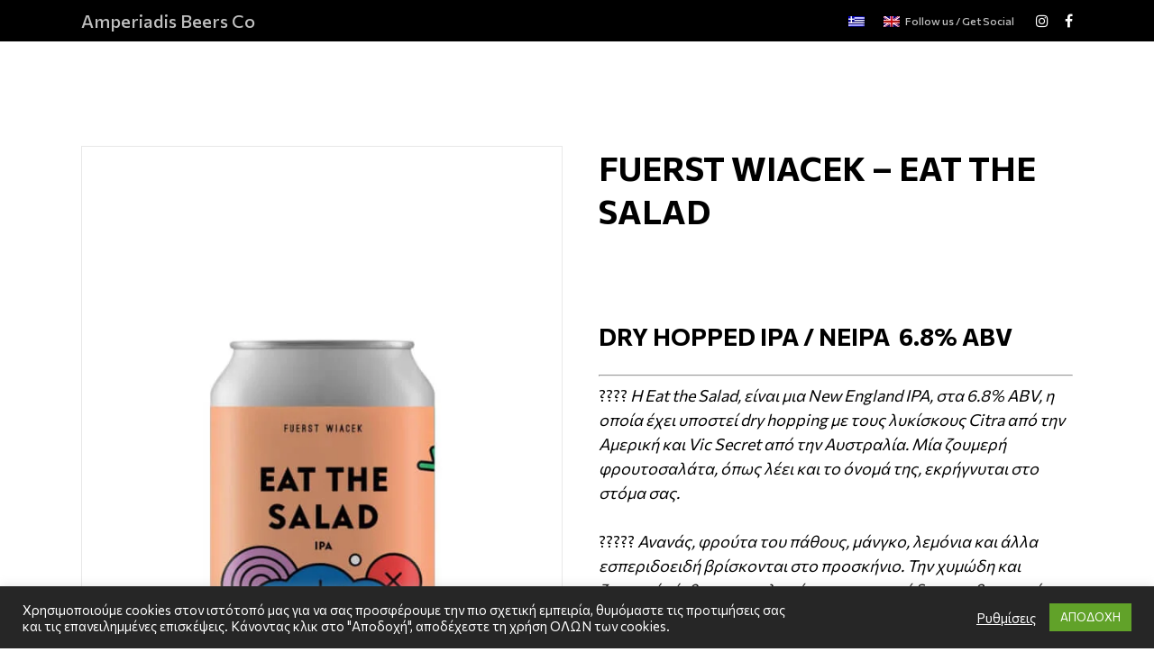

--- FILE ---
content_type: text/html; charset=UTF-8
request_url: https://amperiadis.gr/product/fuerst-wiacek-eat-the-salad/
body_size: 36208
content:
<!DOCTYPE html>
<html lang="el">
<head>
			
		<meta charset="UTF-8"/>
		<link rel="profile" href="http://gmpg.org/xfn/11"/>
			
				<meta name="viewport" content="width=device-width,initial-scale=1,user-scalable=yes">
		<style>
#wpadminbar #wp-admin-bar-wccp_free_top_button .ab-icon:before {
	content: "\f160";
	color: #02CA02;
	top: 3px;
}
#wpadminbar #wp-admin-bar-wccp_free_top_button .ab-icon {
	transform: rotate(45deg);
}
</style>
<meta name='robots' content='index, follow, max-image-preview:large, max-snippet:-1, max-video-preview:-1' />
<link rel="alternate" hreflang="en" href="https://amperiadis.gr/en/product/fuerst-wiacek-eat-the-salad/" />
<link rel="alternate" hreflang="el" href="https://amperiadis.gr/product/fuerst-wiacek-eat-the-salad/" />
<link rel="alternate" hreflang="x-default" href="https://amperiadis.gr/product/fuerst-wiacek-eat-the-salad/" />

	<!-- This site is optimized with the Yoast SEO Premium plugin v18.2.1 (Yoast SEO v20.5) - https://yoast.com/wordpress/plugins/seo/ -->
	<title>Fuerst Wiacek - Eat The Salad - Amperiadis Beers Co</title>
	<meta name="description" content="Η Eat the Salad, της Fuerst WIacek είναι μια ξανθιά, θολή και φρουτώδης New England IPA, στα 6.8% ABV, η οποία έχει δεχτεί dry hopping με τους λυκίσκους Citra και Vic Secret." />
	<link rel="canonical" href="https://amperiadis.gr/product/fuerst-wiacek-eat-the-salad/" />
	<meta property="og:locale" content="el_GR" />
	<meta property="og:type" content="article" />
	<meta property="og:title" content="Fuerst Wiacek - Eat The Salad" />
	<meta property="og:description" content="Η Eat the Salad, της Fuerst WIacek είναι μια ξανθιά, θολή και φρουτώδης New England IPA, στα 6.8% ABV, η οποία έχει δεχτεί dry hopping με τους λυκίσκους Citra και Vic Secret." />
	<meta property="og:url" content="https://amperiadis.gr/product/fuerst-wiacek-eat-the-salad/" />
	<meta property="og:site_name" content="Amperiadis Beers Co" />
	<meta property="article:publisher" content="https://www.facebook.com/amperiadisbeers" />
	<meta property="article:modified_time" content="2022-01-13T11:05:20+00:00" />
	<meta property="og:image" content="https://amperiadis.gr/wp-content/uploads/2021/02/Fuerst-Wiacek-Eat-The-Salad-Can-440ml.jpg" />
	<meta property="og:image:width" content="1334" />
	<meta property="og:image:height" content="2000" />
	<meta property="og:image:type" content="image/jpeg" />
	<meta name="twitter:card" content="summary_large_image" />
	<script type="application/ld+json" class="yoast-schema-graph">{"@context":"https://schema.org","@graph":[{"@type":"WebPage","@id":"https://amperiadis.gr/product/fuerst-wiacek-eat-the-salad/","url":"https://amperiadis.gr/product/fuerst-wiacek-eat-the-salad/","name":"Fuerst Wiacek - Eat The Salad - Amperiadis Beers Co","isPartOf":{"@id":"https://amperiadis.gr/#website"},"primaryImageOfPage":{"@id":"https://amperiadis.gr/product/fuerst-wiacek-eat-the-salad/#primaryimage"},"image":{"@id":"https://amperiadis.gr/product/fuerst-wiacek-eat-the-salad/#primaryimage"},"thumbnailUrl":"https://amperiadis.gr/wp-content/uploads/2021/02/Fuerst-Wiacek-Eat-The-Salad-Can-440ml.jpg","datePublished":"2021-02-08T17:23:30+00:00","dateModified":"2022-01-13T11:05:20+00:00","description":"Η Eat the Salad, της Fuerst WIacek είναι μια ξανθιά, θολή και φρουτώδης New England IPA, στα 6.8% ABV, η οποία έχει δεχτεί dry hopping με τους λυκίσκους Citra και Vic Secret.","breadcrumb":{"@id":"https://amperiadis.gr/product/fuerst-wiacek-eat-the-salad/#breadcrumb"},"inLanguage":"el","potentialAction":[{"@type":"ReadAction","target":["https://amperiadis.gr/product/fuerst-wiacek-eat-the-salad/"]}]},{"@type":"ImageObject","inLanguage":"el","@id":"https://amperiadis.gr/product/fuerst-wiacek-eat-the-salad/#primaryimage","url":"https://amperiadis.gr/wp-content/uploads/2021/02/Fuerst-Wiacek-Eat-The-Salad-Can-440ml.jpg","contentUrl":"https://amperiadis.gr/wp-content/uploads/2021/02/Fuerst-Wiacek-Eat-The-Salad-Can-440ml.jpg","width":1334,"height":2000,"caption":"Fuerst Wiacek Eat The Salad Can 440ml"},{"@type":"BreadcrumbList","@id":"https://amperiadis.gr/product/fuerst-wiacek-eat-the-salad/#breadcrumb","itemListElement":[{"@type":"ListItem","position":1,"name":"Home","item":"https://amperiadis.gr/"},{"@type":"ListItem","position":2,"name":"Shop","item":"https://amperiadis.gr/shop/"},{"@type":"ListItem","position":3,"name":"Fuerst Wiacek &#8211; Eat The Salad"}]},{"@type":"WebSite","@id":"https://amperiadis.gr/#website","url":"https://amperiadis.gr/","name":"Amperiadis Beers Co","description":"","publisher":{"@id":"https://amperiadis.gr/#organization"},"potentialAction":[{"@type":"SearchAction","target":{"@type":"EntryPoint","urlTemplate":"https://amperiadis.gr/?s={search_term_string}"},"query-input":"required name=search_term_string"}],"inLanguage":"el"},{"@type":"Organization","@id":"https://amperiadis.gr/#organization","name":"Amperiadis Beers Co","url":"https://amperiadis.gr/","logo":{"@type":"ImageObject","inLanguage":"el","@id":"https://amperiadis.gr/#/schema/logo/image/","url":"https://amperiadis.gr/wp-content/uploads/2022/12/311489427_441622181217407_3788712170140053105_n.png","contentUrl":"https://amperiadis.gr/wp-content/uploads/2022/12/311489427_441622181217407_3788712170140053105_n.png","width":2049,"height":2048,"caption":"Amperiadis Beers Co"},"image":{"@id":"https://amperiadis.gr/#/schema/logo/image/"},"sameAs":["https://www.facebook.com/amperiadisbeers","https://www.instagram.com/amperiadisbeers/"]}]}</script>
	<!-- / Yoast SEO Premium plugin. -->


<link rel='dns-prefetch' href='//maps.googleapis.com' />
<link rel='dns-prefetch' href='//fonts.googleapis.com' />
<link rel="alternate" type="application/rss+xml" title="Ροή RSS &raquo; Amperiadis Beers Co" href="https://amperiadis.gr/feed/" />
<link rel="alternate" type="application/rss+xml" title="Ροή Σχολίων &raquo; Amperiadis Beers Co" href="https://amperiadis.gr/comments/feed/" />
<script type="text/javascript">
window._wpemojiSettings = {"baseUrl":"https:\/\/s.w.org\/images\/core\/emoji\/14.0.0\/72x72\/","ext":".png","svgUrl":"https:\/\/s.w.org\/images\/core\/emoji\/14.0.0\/svg\/","svgExt":".svg","source":{"concatemoji":"https:\/\/amperiadis.gr\/wp-includes\/js\/wp-emoji-release.min.js?ver=6.2.8"}};
/*! This file is auto-generated */
!function(e,a,t){var n,r,o,i=a.createElement("canvas"),p=i.getContext&&i.getContext("2d");function s(e,t){p.clearRect(0,0,i.width,i.height),p.fillText(e,0,0);e=i.toDataURL();return p.clearRect(0,0,i.width,i.height),p.fillText(t,0,0),e===i.toDataURL()}function c(e){var t=a.createElement("script");t.src=e,t.defer=t.type="text/javascript",a.getElementsByTagName("head")[0].appendChild(t)}for(o=Array("flag","emoji"),t.supports={everything:!0,everythingExceptFlag:!0},r=0;r<o.length;r++)t.supports[o[r]]=function(e){if(p&&p.fillText)switch(p.textBaseline="top",p.font="600 32px Arial",e){case"flag":return s("\ud83c\udff3\ufe0f\u200d\u26a7\ufe0f","\ud83c\udff3\ufe0f\u200b\u26a7\ufe0f")?!1:!s("\ud83c\uddfa\ud83c\uddf3","\ud83c\uddfa\u200b\ud83c\uddf3")&&!s("\ud83c\udff4\udb40\udc67\udb40\udc62\udb40\udc65\udb40\udc6e\udb40\udc67\udb40\udc7f","\ud83c\udff4\u200b\udb40\udc67\u200b\udb40\udc62\u200b\udb40\udc65\u200b\udb40\udc6e\u200b\udb40\udc67\u200b\udb40\udc7f");case"emoji":return!s("\ud83e\udef1\ud83c\udffb\u200d\ud83e\udef2\ud83c\udfff","\ud83e\udef1\ud83c\udffb\u200b\ud83e\udef2\ud83c\udfff")}return!1}(o[r]),t.supports.everything=t.supports.everything&&t.supports[o[r]],"flag"!==o[r]&&(t.supports.everythingExceptFlag=t.supports.everythingExceptFlag&&t.supports[o[r]]);t.supports.everythingExceptFlag=t.supports.everythingExceptFlag&&!t.supports.flag,t.DOMReady=!1,t.readyCallback=function(){t.DOMReady=!0},t.supports.everything||(n=function(){t.readyCallback()},a.addEventListener?(a.addEventListener("DOMContentLoaded",n,!1),e.addEventListener("load",n,!1)):(e.attachEvent("onload",n),a.attachEvent("onreadystatechange",function(){"complete"===a.readyState&&t.readyCallback()})),(e=t.source||{}).concatemoji?c(e.concatemoji):e.wpemoji&&e.twemoji&&(c(e.twemoji),c(e.wpemoji)))}(window,document,window._wpemojiSettings);
</script>
<style type="text/css">
img.wp-smiley,
img.emoji {
	display: inline !important;
	border: none !important;
	box-shadow: none !important;
	height: 1em !important;
	width: 1em !important;
	margin: 0 0.07em !important;
	vertical-align: -0.1em !important;
	background: none !important;
	padding: 0 !important;
}
</style>
	<link rel='stylesheet' id='wp-block-library-css' href='https://amperiadis.gr/wp-includes/css/dist/block-library/style.min.css?ver=6.2.8' type='text/css' media='all' />
<link rel='stylesheet' id='wc-block-vendors-style-css' href='https://amperiadis.gr/wp-content/plugins/woocommerce/packages/woocommerce-blocks/build/vendors-style.css?ver=4.4.3' type='text/css' media='all' />
<link rel='stylesheet' id='wc-block-style-css' href='https://amperiadis.gr/wp-content/plugins/woocommerce/packages/woocommerce-blocks/build/style.css?ver=4.4.3' type='text/css' media='all' />
<link rel='stylesheet' id='classic-theme-styles-css' href='https://amperiadis.gr/wp-includes/css/classic-themes.min.css?ver=6.2.8' type='text/css' media='all' />
<style id='global-styles-inline-css' type='text/css'>
body{--wp--preset--color--black: #000000;--wp--preset--color--cyan-bluish-gray: #abb8c3;--wp--preset--color--white: #ffffff;--wp--preset--color--pale-pink: #f78da7;--wp--preset--color--vivid-red: #cf2e2e;--wp--preset--color--luminous-vivid-orange: #ff6900;--wp--preset--color--luminous-vivid-amber: #fcb900;--wp--preset--color--light-green-cyan: #7bdcb5;--wp--preset--color--vivid-green-cyan: #00d084;--wp--preset--color--pale-cyan-blue: #8ed1fc;--wp--preset--color--vivid-cyan-blue: #0693e3;--wp--preset--color--vivid-purple: #9b51e0;--wp--preset--gradient--vivid-cyan-blue-to-vivid-purple: linear-gradient(135deg,rgba(6,147,227,1) 0%,rgb(155,81,224) 100%);--wp--preset--gradient--light-green-cyan-to-vivid-green-cyan: linear-gradient(135deg,rgb(122,220,180) 0%,rgb(0,208,130) 100%);--wp--preset--gradient--luminous-vivid-amber-to-luminous-vivid-orange: linear-gradient(135deg,rgba(252,185,0,1) 0%,rgba(255,105,0,1) 100%);--wp--preset--gradient--luminous-vivid-orange-to-vivid-red: linear-gradient(135deg,rgba(255,105,0,1) 0%,rgb(207,46,46) 100%);--wp--preset--gradient--very-light-gray-to-cyan-bluish-gray: linear-gradient(135deg,rgb(238,238,238) 0%,rgb(169,184,195) 100%);--wp--preset--gradient--cool-to-warm-spectrum: linear-gradient(135deg,rgb(74,234,220) 0%,rgb(151,120,209) 20%,rgb(207,42,186) 40%,rgb(238,44,130) 60%,rgb(251,105,98) 80%,rgb(254,248,76) 100%);--wp--preset--gradient--blush-light-purple: linear-gradient(135deg,rgb(255,206,236) 0%,rgb(152,150,240) 100%);--wp--preset--gradient--blush-bordeaux: linear-gradient(135deg,rgb(254,205,165) 0%,rgb(254,45,45) 50%,rgb(107,0,62) 100%);--wp--preset--gradient--luminous-dusk: linear-gradient(135deg,rgb(255,203,112) 0%,rgb(199,81,192) 50%,rgb(65,88,208) 100%);--wp--preset--gradient--pale-ocean: linear-gradient(135deg,rgb(255,245,203) 0%,rgb(182,227,212) 50%,rgb(51,167,181) 100%);--wp--preset--gradient--electric-grass: linear-gradient(135deg,rgb(202,248,128) 0%,rgb(113,206,126) 100%);--wp--preset--gradient--midnight: linear-gradient(135deg,rgb(2,3,129) 0%,rgb(40,116,252) 100%);--wp--preset--duotone--dark-grayscale: url('#wp-duotone-dark-grayscale');--wp--preset--duotone--grayscale: url('#wp-duotone-grayscale');--wp--preset--duotone--purple-yellow: url('#wp-duotone-purple-yellow');--wp--preset--duotone--blue-red: url('#wp-duotone-blue-red');--wp--preset--duotone--midnight: url('#wp-duotone-midnight');--wp--preset--duotone--magenta-yellow: url('#wp-duotone-magenta-yellow');--wp--preset--duotone--purple-green: url('#wp-duotone-purple-green');--wp--preset--duotone--blue-orange: url('#wp-duotone-blue-orange');--wp--preset--font-size--small: 13px;--wp--preset--font-size--medium: 20px;--wp--preset--font-size--large: 36px;--wp--preset--font-size--x-large: 42px;--wp--preset--spacing--20: 0.44rem;--wp--preset--spacing--30: 0.67rem;--wp--preset--spacing--40: 1rem;--wp--preset--spacing--50: 1.5rem;--wp--preset--spacing--60: 2.25rem;--wp--preset--spacing--70: 3.38rem;--wp--preset--spacing--80: 5.06rem;--wp--preset--shadow--natural: 6px 6px 9px rgba(0, 0, 0, 0.2);--wp--preset--shadow--deep: 12px 12px 50px rgba(0, 0, 0, 0.4);--wp--preset--shadow--sharp: 6px 6px 0px rgba(0, 0, 0, 0.2);--wp--preset--shadow--outlined: 6px 6px 0px -3px rgba(255, 255, 255, 1), 6px 6px rgba(0, 0, 0, 1);--wp--preset--shadow--crisp: 6px 6px 0px rgba(0, 0, 0, 1);}:where(.is-layout-flex){gap: 0.5em;}body .is-layout-flow > .alignleft{float: left;margin-inline-start: 0;margin-inline-end: 2em;}body .is-layout-flow > .alignright{float: right;margin-inline-start: 2em;margin-inline-end: 0;}body .is-layout-flow > .aligncenter{margin-left: auto !important;margin-right: auto !important;}body .is-layout-constrained > .alignleft{float: left;margin-inline-start: 0;margin-inline-end: 2em;}body .is-layout-constrained > .alignright{float: right;margin-inline-start: 2em;margin-inline-end: 0;}body .is-layout-constrained > .aligncenter{margin-left: auto !important;margin-right: auto !important;}body .is-layout-constrained > :where(:not(.alignleft):not(.alignright):not(.alignfull)){max-width: var(--wp--style--global--content-size);margin-left: auto !important;margin-right: auto !important;}body .is-layout-constrained > .alignwide{max-width: var(--wp--style--global--wide-size);}body .is-layout-flex{display: flex;}body .is-layout-flex{flex-wrap: wrap;align-items: center;}body .is-layout-flex > *{margin: 0;}:where(.wp-block-columns.is-layout-flex){gap: 2em;}.has-black-color{color: var(--wp--preset--color--black) !important;}.has-cyan-bluish-gray-color{color: var(--wp--preset--color--cyan-bluish-gray) !important;}.has-white-color{color: var(--wp--preset--color--white) !important;}.has-pale-pink-color{color: var(--wp--preset--color--pale-pink) !important;}.has-vivid-red-color{color: var(--wp--preset--color--vivid-red) !important;}.has-luminous-vivid-orange-color{color: var(--wp--preset--color--luminous-vivid-orange) !important;}.has-luminous-vivid-amber-color{color: var(--wp--preset--color--luminous-vivid-amber) !important;}.has-light-green-cyan-color{color: var(--wp--preset--color--light-green-cyan) !important;}.has-vivid-green-cyan-color{color: var(--wp--preset--color--vivid-green-cyan) !important;}.has-pale-cyan-blue-color{color: var(--wp--preset--color--pale-cyan-blue) !important;}.has-vivid-cyan-blue-color{color: var(--wp--preset--color--vivid-cyan-blue) !important;}.has-vivid-purple-color{color: var(--wp--preset--color--vivid-purple) !important;}.has-black-background-color{background-color: var(--wp--preset--color--black) !important;}.has-cyan-bluish-gray-background-color{background-color: var(--wp--preset--color--cyan-bluish-gray) !important;}.has-white-background-color{background-color: var(--wp--preset--color--white) !important;}.has-pale-pink-background-color{background-color: var(--wp--preset--color--pale-pink) !important;}.has-vivid-red-background-color{background-color: var(--wp--preset--color--vivid-red) !important;}.has-luminous-vivid-orange-background-color{background-color: var(--wp--preset--color--luminous-vivid-orange) !important;}.has-luminous-vivid-amber-background-color{background-color: var(--wp--preset--color--luminous-vivid-amber) !important;}.has-light-green-cyan-background-color{background-color: var(--wp--preset--color--light-green-cyan) !important;}.has-vivid-green-cyan-background-color{background-color: var(--wp--preset--color--vivid-green-cyan) !important;}.has-pale-cyan-blue-background-color{background-color: var(--wp--preset--color--pale-cyan-blue) !important;}.has-vivid-cyan-blue-background-color{background-color: var(--wp--preset--color--vivid-cyan-blue) !important;}.has-vivid-purple-background-color{background-color: var(--wp--preset--color--vivid-purple) !important;}.has-black-border-color{border-color: var(--wp--preset--color--black) !important;}.has-cyan-bluish-gray-border-color{border-color: var(--wp--preset--color--cyan-bluish-gray) !important;}.has-white-border-color{border-color: var(--wp--preset--color--white) !important;}.has-pale-pink-border-color{border-color: var(--wp--preset--color--pale-pink) !important;}.has-vivid-red-border-color{border-color: var(--wp--preset--color--vivid-red) !important;}.has-luminous-vivid-orange-border-color{border-color: var(--wp--preset--color--luminous-vivid-orange) !important;}.has-luminous-vivid-amber-border-color{border-color: var(--wp--preset--color--luminous-vivid-amber) !important;}.has-light-green-cyan-border-color{border-color: var(--wp--preset--color--light-green-cyan) !important;}.has-vivid-green-cyan-border-color{border-color: var(--wp--preset--color--vivid-green-cyan) !important;}.has-pale-cyan-blue-border-color{border-color: var(--wp--preset--color--pale-cyan-blue) !important;}.has-vivid-cyan-blue-border-color{border-color: var(--wp--preset--color--vivid-cyan-blue) !important;}.has-vivid-purple-border-color{border-color: var(--wp--preset--color--vivid-purple) !important;}.has-vivid-cyan-blue-to-vivid-purple-gradient-background{background: var(--wp--preset--gradient--vivid-cyan-blue-to-vivid-purple) !important;}.has-light-green-cyan-to-vivid-green-cyan-gradient-background{background: var(--wp--preset--gradient--light-green-cyan-to-vivid-green-cyan) !important;}.has-luminous-vivid-amber-to-luminous-vivid-orange-gradient-background{background: var(--wp--preset--gradient--luminous-vivid-amber-to-luminous-vivid-orange) !important;}.has-luminous-vivid-orange-to-vivid-red-gradient-background{background: var(--wp--preset--gradient--luminous-vivid-orange-to-vivid-red) !important;}.has-very-light-gray-to-cyan-bluish-gray-gradient-background{background: var(--wp--preset--gradient--very-light-gray-to-cyan-bluish-gray) !important;}.has-cool-to-warm-spectrum-gradient-background{background: var(--wp--preset--gradient--cool-to-warm-spectrum) !important;}.has-blush-light-purple-gradient-background{background: var(--wp--preset--gradient--blush-light-purple) !important;}.has-blush-bordeaux-gradient-background{background: var(--wp--preset--gradient--blush-bordeaux) !important;}.has-luminous-dusk-gradient-background{background: var(--wp--preset--gradient--luminous-dusk) !important;}.has-pale-ocean-gradient-background{background: var(--wp--preset--gradient--pale-ocean) !important;}.has-electric-grass-gradient-background{background: var(--wp--preset--gradient--electric-grass) !important;}.has-midnight-gradient-background{background: var(--wp--preset--gradient--midnight) !important;}.has-small-font-size{font-size: var(--wp--preset--font-size--small) !important;}.has-medium-font-size{font-size: var(--wp--preset--font-size--medium) !important;}.has-large-font-size{font-size: var(--wp--preset--font-size--large) !important;}.has-x-large-font-size{font-size: var(--wp--preset--font-size--x-large) !important;}
.wp-block-navigation a:where(:not(.wp-element-button)){color: inherit;}
:where(.wp-block-columns.is-layout-flex){gap: 2em;}
.wp-block-pullquote{font-size: 1.5em;line-height: 1.6;}
</style>
<link rel='stylesheet' id='contact-form-7-css' href='https://amperiadis.gr/wp-content/plugins/contact-form-7/includes/css/styles.css?ver=5.7.5.1' type='text/css' media='all' />
<link rel='stylesheet' id='cookie-law-info-css' href='https://amperiadis.gr/wp-content/plugins/cookie-law-info/legacy/public/css/cookie-law-info-public.css?ver=3.0.8' type='text/css' media='all' />
<link rel='stylesheet' id='cookie-law-info-gdpr-css' href='https://amperiadis.gr/wp-content/plugins/cookie-law-info/legacy/public/css/cookie-law-info-gdpr.css?ver=3.0.8' type='text/css' media='all' />
<link rel='stylesheet' id='products-feed-css' href='https://amperiadis.gr/wp-content/plugins/products-feed/public/css/products-feed-public.css?ver=1.0.0' type='text/css' media='all' />
<style id='woocommerce-inline-inline-css' type='text/css'>
.woocommerce form .form-row .required { visibility: visible; }
</style>
<link rel='stylesheet' id='cms-navigation-style-base-css' href='https://amperiadis.gr/wp-content/plugins/wpml-cms-nav/res/css/cms-navigation-base.css?ver=1.5.5' type='text/css' media='screen' />
<link rel='stylesheet' id='cms-navigation-style-css' href='https://amperiadis.gr/wp-content/plugins/wpml-cms-nav/res/css/cms-navigation.css?ver=1.5.5' type='text/css' media='screen' />
<link rel='stylesheet' id='wpb-google-fonts-css' href='https://fonts.googleapis.com/css2?family=Commissioner%3Awght%40100%3B200%3B300%3B400%3B500%3B600%3B700%3B800%3B900&#038;display=swap&#038;ver=6.2.8' type='text/css' media='all' />
<link rel='stylesheet' id='pintsandcrafts-edge-default-style-css' href='https://amperiadis.gr/wp-content/themes/pintsandcrafts/style.css?ver=6.2.8' type='text/css' media='all' />
<link rel='stylesheet' id='pintsandcrafts-edge-child-style-css' href='https://amperiadis.gr/wp-content/themes/pintsandcrafts-child/style.css?v=1769309745&#038;ver=6.2.8' type='text/css' media='all' />
<link rel='stylesheet' id='owl-carousel-css' href='https://amperiadis.gr/wp-content/themes/pintsandcrafts-child/assets/owl.carousel.min.css?ver=6.2.8' type='text/css' media='all' />
<link rel='stylesheet' id='owl-carousel-theme-css' href='https://amperiadis.gr/wp-content/themes/pintsandcrafts-child/assets/owl.theme.default.min.css?ver=6.2.8' type='text/css' media='all' />
<link rel='stylesheet' id='pintsandcrafts-edge-modules-css' href='https://amperiadis.gr/wp-content/themes/pintsandcrafts/assets/css/modules.min.css?ver=6.2.8' type='text/css' media='all' />
<link rel='stylesheet' id='edgtf-font-awesome-css' href='https://amperiadis.gr/wp-content/themes/pintsandcrafts/assets/css/font-awesome/css/font-awesome.min.css?ver=6.2.8' type='text/css' media='all' />
<link rel='stylesheet' id='edgtf-font-elegant-css' href='https://amperiadis.gr/wp-content/themes/pintsandcrafts/assets/css/elegant-icons/style.min.css?ver=6.2.8' type='text/css' media='all' />
<link rel='stylesheet' id='edgtf-ion-icons-css' href='https://amperiadis.gr/wp-content/themes/pintsandcrafts/assets/css/ion-icons/css/ionicons.min.css?ver=6.2.8' type='text/css' media='all' />
<link rel='stylesheet' id='mediaelement-css' href='https://amperiadis.gr/wp-includes/js/mediaelement/mediaelementplayer-legacy.min.css?ver=4.2.17' type='text/css' media='all' />
<link rel='stylesheet' id='wp-mediaelement-css' href='https://amperiadis.gr/wp-includes/js/mediaelement/wp-mediaelement.min.css?ver=6.2.8' type='text/css' media='all' />
<link rel='stylesheet' id='pintsandcrafts-edge-woo-css' href='https://amperiadis.gr/wp-content/themes/pintsandcrafts/assets/css/woocommerce.min.css?ver=6.2.8' type='text/css' media='all' />
<style id='pintsandcrafts-edge-woo-inline-css' type='text/css'>
/* generated in /home/u754342387/domains/amperiadis.gr/public_html/wp-content/themes/pintsandcrafts/framework/admin/options/general/map.php pintsandcrafts_edge_page_general_style function */
.postid-7.edgtf-boxed .edgtf-wrapper { background-attachment: fixed;}

/* generated in /home/u754342387/domains/amperiadis.gr/public_html/wp-content/themes/pintsandcrafts/framework/modules/header/helper-functions.php pintsandcrafts_edge_header_area_style function */
.postid-6779 .edgtf-page-header .edgtf-menu-area { background-color: rgba(255, 255, 255, 0);}

/* generated in /home/u754342387/domains/amperiadis.gr/public_html/wp-content/themes/pintsandcrafts/functions.php pintsandcrafts_edge_content_padding function */
.postid-6779 .edgtf-content .edgtf-content-inner > .edgtf-container > .edgtf-container-inner, .postid-6779 .edgtf-content .edgtf-content-inner > .edgtf-full-width > .edgtf-full-width-inner { padding: 128px 0 0 0;}

@media only screen and (max-width: 1024px) {/* generated in /home/u754342387/domains/amperiadis.gr/public_html/wp-content/themes/pintsandcrafts/functions.php pintsandcrafts_edge_content_padding function */
.postid-6779 .edgtf-content .edgtf-content-inner > .edgtf-container > .edgtf-container-inner, .postid-6779 .edgtf-content .edgtf-content-inner > .edgtf-full-width > .edgtf-full-width-inner { padding: 65px 0 0 0;}

}/* generated in /home/u754342387/domains/amperiadis.gr/public_html/wp-content/themes/pintsandcrafts/functions.php pintsandcrafts_edge_content_padding function */
.postid-6779 .edgtf-content .edgtf-content-inner > .edgtf-container > .edgtf-container-inner, .postid-6779 .edgtf-content .edgtf-content-inner > .edgtf-full-width > .edgtf-full-width-inner { padding: 128px 0 0 0;}

@media only screen and (max-width: 1024px) {/* generated in /home/u754342387/domains/amperiadis.gr/public_html/wp-content/themes/pintsandcrafts/functions.php pintsandcrafts_edge_content_padding function */
.postid-6779 .edgtf-content .edgtf-content-inner > .edgtf-container > .edgtf-container-inner, .postid-6779 .edgtf-content .edgtf-content-inner > .edgtf-full-width > .edgtf-full-width-inner { padding: 65px 0 0 0;}

}/* generated in /home/u754342387/domains/amperiadis.gr/public_html/wp-content/themes/pintsandcrafts/assets/custom-styles/general-custom-styles.php pintsandcrafts_edge_smooth_page_transition_styles function */
.edgtf-smooth-transition-loader { background-color: #ffffff;}

/* generated in /home/u754342387/domains/amperiadis.gr/public_html/wp-content/themes/pintsandcrafts/assets/custom-styles/general-custom-styles.php pintsandcrafts_edge_smooth_page_transition_styles function */
.edgtf-st-loader .edgtf-rotate-circles > div, .edgtf-st-loader .pulse, .edgtf-st-loader .double_pulse .double-bounce1, .edgtf-st-loader .double_pulse .double-bounce2, .edgtf-st-loader .cube, .edgtf-st-loader .rotating_cubes .cube1, .edgtf-st-loader .rotating_cubes .cube2, .edgtf-st-loader .stripes > div, .edgtf-st-loader .wave > div, .edgtf-st-loader .two_rotating_circles .dot1, .edgtf-st-loader .two_rotating_circles .dot2, .edgtf-st-loader .five_rotating_circles .container1 > div, .edgtf-st-loader .five_rotating_circles .container2 > div, .edgtf-st-loader .five_rotating_circles .container3 > div, .edgtf-st-loader .atom .ball-1:before, .edgtf-st-loader .atom .ball-2:before, .edgtf-st-loader .atom .ball-3:before, .edgtf-st-loader .atom .ball-4:before, .edgtf-st-loader .clock .ball:before, .edgtf-st-loader .mitosis .ball, .edgtf-st-loader .lines .line1, .edgtf-st-loader .lines .line2, .edgtf-st-loader .lines .line3, .edgtf-st-loader .lines .line4, .edgtf-st-loader .fussion .ball, .edgtf-st-loader .fussion .ball-1, .edgtf-st-loader .fussion .ball-2, .edgtf-st-loader .fussion .ball-3, .edgtf-st-loader .fussion .ball-4, .edgtf-st-loader .wave_circles .ball, .edgtf-st-loader .pulse_circles .ball { background-color: #000000;}


</style>
<link rel='stylesheet' id='pintsandcrafts-edge-modules-responsive-css' href='https://amperiadis.gr/wp-content/themes/pintsandcrafts/assets/css/modules-responsive.min.css?ver=6.2.8' type='text/css' media='all' />
<link rel='stylesheet' id='pintsandcrafts-edge-woo-responsive-css' href='https://amperiadis.gr/wp-content/themes/pintsandcrafts/assets/css/woocommerce-responsive.min.css?ver=6.2.8' type='text/css' media='all' />
<link rel='stylesheet' id='pintsandcrafts-edge-google-fonts-css' href='https://fonts.googleapis.com/css?family=Arvo%3A100%2C100i%2C200%2C200i%2C300%2C300i%2C400%2C400i%2C500%2C500i%2C600%2C600i%2C700%2C700i%2C800%2C800i%2C900%2C900i%7CAlegreya+Sans%3A100%2C100i%2C200%2C200i%2C300%2C300i%2C400%2C400i%2C500%2C500i%2C600%2C600i%2C700%2C700i%2C800%2C800i%2C900%2C900i&#038;subset=latin-ext%2Cgreek%2Cgreek-ext&#038;ver=1.0.0' type='text/css' media='all' />
<script type='text/javascript' src='https://amperiadis.gr/wp-includes/js/jquery/jquery.min.js?ver=3.6.4' id='jquery-core-js'></script>
<script type='text/javascript' src='https://amperiadis.gr/wp-includes/js/jquery/jquery-migrate.min.js?ver=3.4.0' id='jquery-migrate-js'></script>
<script type='text/javascript' id='cookie-law-info-js-extra'>
/* <![CDATA[ */
var Cli_Data = {"nn_cookie_ids":[],"cookielist":[],"non_necessary_cookies":[],"ccpaEnabled":"","ccpaRegionBased":"","ccpaBarEnabled":"","strictlyEnabled":["necessary","obligatoire"],"ccpaType":"gdpr","js_blocking":"1","custom_integration":"","triggerDomRefresh":"","secure_cookies":""};
var cli_cookiebar_settings = {"animate_speed_hide":"500","animate_speed_show":"500","background":"#262626","border":"#b1a6a6c2","border_on":"","button_1_button_colour":"#61a229","button_1_button_hover":"#4e8221","button_1_link_colour":"#fff","button_1_as_button":"1","button_1_new_win":"","button_2_button_colour":"#333","button_2_button_hover":"#292929","button_2_link_colour":"#444","button_2_as_button":"","button_2_hidebar":"","button_3_button_colour":"#3566bb","button_3_button_hover":"#2a5296","button_3_link_colour":"#fff","button_3_as_button":"1","button_3_new_win":"","button_4_button_colour":"#000","button_4_button_hover":"#000000","button_4_link_colour":"#ffffff","button_4_as_button":"","button_7_button_colour":"#61a229","button_7_button_hover":"#4e8221","button_7_link_colour":"#fff","button_7_as_button":"1","button_7_new_win":"","font_family":"inherit","header_fix":"","notify_animate_hide":"1","notify_animate_show":"","notify_div_id":"#cookie-law-info-bar","notify_position_horizontal":"right","notify_position_vertical":"bottom","scroll_close":"","scroll_close_reload":"","accept_close_reload":"","reject_close_reload":"","showagain_tab":"","showagain_background":"#fff","showagain_border":"#000","showagain_div_id":"#cookie-law-info-again","showagain_x_position":"100px","text":"#ffffff","show_once_yn":"","show_once":"10000","logging_on":"","as_popup":"","popup_overlay":"1","bar_heading_text":"","cookie_bar_as":"banner","popup_showagain_position":"bottom-right","widget_position":"left"};
var log_object = {"ajax_url":"https:\/\/amperiadis.gr\/wp-admin\/admin-ajax.php"};
/* ]]> */
</script>
<script type='text/javascript' src='https://amperiadis.gr/wp-content/plugins/cookie-law-info/legacy/public/js/cookie-law-info-public.js?ver=3.0.8' id='cookie-law-info-js'></script>
<script type='text/javascript' src='https://amperiadis.gr/wp-content/plugins/products-feed/public/js/products-feed-public.js?ver=1.0.0' id='products-feed-js'></script>
<script type='text/javascript' id='jquery-remove-uppercase-accents-js-extra'>
/* <![CDATA[ */
var rua = {"accents":[{"original":"\u0386\u0399","convert":"\u0391\u03aa"},{"original":"\u0386\u03a5","convert":"\u0391\u03ab"},{"original":"\u0388\u0399","convert":"\u0395\u03aa"},{"original":"\u038c\u0399","convert":"\u039f\u03aa"},{"original":"\u0388\u03a5","convert":"\u0395\u03ab"},{"original":"\u038c\u03a5","convert":"\u039f\u03ab"},{"original":"\u03ac\u03b9","convert":"\u03b1\u03ca"},{"original":"\u03ad\u03b9","convert":"\u03b5\u03ca"},{"original":"\u0386\u03c5","convert":"\u03b1\u03cb"},{"original":"\u03ac\u03c5","convert":"\u03b1\u03cb"},{"original":"\u03cc\u03b9","convert":"\u03bf\u03ca"},{"original":"\u0388\u03c5","convert":"\u03b5\u03cb"},{"original":"\u03ad\u03c5","convert":"\u03b5\u03cb"},{"original":"\u03cc\u03c5","convert":"\u03bf\u03cb"},{"original":"\u038c\u03c5","convert":"\u03bf\u03cb"},{"original":"\u0386","convert":"\u0391"},{"original":"\u03ac","convert":"\u03b1"},{"original":"\u0388","convert":"\u0395"},{"original":"\u03ad","convert":"\u03b5"},{"original":"\u0389","convert":"\u0397"},{"original":"\u03ae","convert":"\u03b7"},{"original":"\u038a","convert":"\u0399"},{"original":"\u03aa","convert":"\u0399"},{"original":"\u03af","convert":"\u03b9"},{"original":"\u0390","convert":"\u03ca"},{"original":"\u038c","convert":"\u039f"},{"original":"\u03cc","convert":"\u03bf"},{"original":"\u038e","convert":"\u03a5"},{"original":"\u03cd","convert":"\u03c5"},{"original":"\u03b0","convert":"\u03cb"},{"original":"\u038f","convert":"\u03a9"},{"original":"\u03ce","convert":"\u03c9"}],"selectors":"","selAction":""};
/* ]]> */
</script>
<script type='text/javascript' src='https://amperiadis.gr/wp-content/plugins/remove-uppercase-accents/js/jquery.remove-uppercase-accents.js?ver=6.2.8' id='jquery-remove-uppercase-accents-js'></script>
<script type='text/javascript' src='https://amperiadis.gr/wp-content/plugins/woocommerce/assets/js/jquery-blockui/jquery.blockUI.min.js?ver=2.70' id='jquery-blockui-js'></script>
<script type='text/javascript' id='wc-add-to-cart-js-extra'>
/* <![CDATA[ */
var wc_add_to_cart_params = {"ajax_url":"\/wp-admin\/admin-ajax.php","wc_ajax_url":"\/?wc-ajax=%%endpoint%%","i18n_view_cart":"\u03a0\u03c1\u03bf\u03b2\u03bf\u03bb\u03ae \u03ba\u03b1\u03bb\u03b1\u03b8\u03b9\u03bf\u03cd","cart_url":"https:\/\/amperiadis.gr\/cart\/","is_cart":"","cart_redirect_after_add":"no"};
/* ]]> */
</script>
<script type='text/javascript' src='https://amperiadis.gr/wp-content/plugins/woocommerce/assets/js/frontend/add-to-cart.min.js?ver=5.1.0' id='wc-add-to-cart-js'></script>
<script type='text/javascript' src='https://amperiadis.gr/wp-content/plugins/js_composer/assets/js/vendors/woocommerce-add-to-cart.js?ver=6.7.0' id='vc_woocommerce-add-to-cart-js-js'></script>
<link rel="https://api.w.org/" href="https://amperiadis.gr/wp-json/" /><link rel="alternate" type="application/json" href="https://amperiadis.gr/wp-json/wp/v2/product/6779" /><link rel="EditURI" type="application/rsd+xml" title="RSD" href="https://amperiadis.gr/xmlrpc.php?rsd" />
<link rel="wlwmanifest" type="application/wlwmanifest+xml" href="https://amperiadis.gr/wp-includes/wlwmanifest.xml" />
<meta name="generator" content="WordPress 6.2.8" />
<meta name="generator" content="WooCommerce 5.1.0" />
<link rel='shortlink' href='https://amperiadis.gr/?p=6779' />
<link rel="alternate" type="application/json+oembed" href="https://amperiadis.gr/wp-json/oembed/1.0/embed?url=https%3A%2F%2Famperiadis.gr%2Fproduct%2Ffuerst-wiacek-eat-the-salad%2F" />
<link rel="alternate" type="text/xml+oembed" href="https://amperiadis.gr/wp-json/oembed/1.0/embed?url=https%3A%2F%2Famperiadis.gr%2Fproduct%2Ffuerst-wiacek-eat-the-salad%2F&#038;format=xml" />
<meta name="generator" content="WPML ver:4.5.14 stt:1,13;" />

<!-- This website runs the Product Feed PRO for WooCommerce by AdTribes.io plugin - version 12.5.1 -->
<script id="wpcp_disable_selection" type="text/javascript">
var image_save_msg='You are not allowed to save images!';
	var no_menu_msg='Context Menu disabled!';
	var smessage = "";

function disableEnterKey(e)
{
	var elemtype = e.target.tagName;
	
	elemtype = elemtype.toUpperCase();
	
	if (elemtype == "TEXT" || elemtype == "TEXTAREA" || elemtype == "INPUT" || elemtype == "PASSWORD" || elemtype == "SELECT" || elemtype == "OPTION" || elemtype == "EMBED")
	{
		elemtype = 'TEXT';
	}
	
	if (e.ctrlKey){
     var key;
     if(window.event)
          key = window.event.keyCode;     //IE
     else
          key = e.which;     //firefox (97)
    //if (key != 17) alert(key);
     if (elemtype!= 'TEXT' && (key == 97 || key == 65 || key == 67 || key == 99 || key == 88 || key == 120 || key == 26 || key == 85  || key == 86 || key == 83 || key == 43 || key == 73))
     {
		if(wccp_free_iscontenteditable(e)) return true;
		show_wpcp_message('You are not allowed to copy content or view source');
		return false;
     }else
     	return true;
     }
}


/*For contenteditable tags*/
function wccp_free_iscontenteditable(e)
{
	var e = e || window.event; // also there is no e.target property in IE. instead IE uses window.event.srcElement
  	
	var target = e.target || e.srcElement;

	var elemtype = e.target.nodeName;
	
	elemtype = elemtype.toUpperCase();
	
	var iscontenteditable = "false";
		
	if(typeof target.getAttribute!="undefined" ) iscontenteditable = target.getAttribute("contenteditable"); // Return true or false as string
	
	var iscontenteditable2 = false;
	
	if(typeof target.isContentEditable!="undefined" ) iscontenteditable2 = target.isContentEditable; // Return true or false as boolean

	if(target.parentElement.isContentEditable) iscontenteditable2 = true;
	
	if (iscontenteditable == "true" || iscontenteditable2 == true)
	{
		if(typeof target.style!="undefined" ) target.style.cursor = "text";
		
		return true;
	}
}

////////////////////////////////////
function disable_copy(e)
{	
	var e = e || window.event; // also there is no e.target property in IE. instead IE uses window.event.srcElement
	
	var elemtype = e.target.tagName;
	
	elemtype = elemtype.toUpperCase();
	
	if (elemtype == "TEXT" || elemtype == "TEXTAREA" || elemtype == "INPUT" || elemtype == "PASSWORD" || elemtype == "SELECT" || elemtype == "OPTION" || elemtype == "EMBED")
	{
		elemtype = 'TEXT';
	}
	
	if(wccp_free_iscontenteditable(e)) return true;
	
	var isSafari = /Safari/.test(navigator.userAgent) && /Apple Computer/.test(navigator.vendor);
	
	var checker_IMG = '';
	if (elemtype == "IMG" && checker_IMG == 'checked' && e.detail >= 2) {show_wpcp_message(alertMsg_IMG);return false;}
	if (elemtype != "TEXT")
	{
		if (smessage !== "" && e.detail == 2)
			show_wpcp_message(smessage);
		
		if (isSafari)
			return true;
		else
			return false;
	}	
}

//////////////////////////////////////////
function disable_copy_ie()
{
	var e = e || window.event;
	var elemtype = window.event.srcElement.nodeName;
	elemtype = elemtype.toUpperCase();
	if(wccp_free_iscontenteditable(e)) return true;
	if (elemtype == "IMG") {show_wpcp_message(alertMsg_IMG);return false;}
	if (elemtype != "TEXT" && elemtype != "TEXTAREA" && elemtype != "INPUT" && elemtype != "PASSWORD" && elemtype != "SELECT" && elemtype != "OPTION" && elemtype != "EMBED")
	{
		return false;
	}
}	
function reEnable()
{
	return true;
}
document.onkeydown = disableEnterKey;
document.onselectstart = disable_copy_ie;
if(navigator.userAgent.indexOf('MSIE')==-1)
{
	document.onmousedown = disable_copy;
	document.onclick = reEnable;
}
function disableSelection(target)
{
    //For IE This code will work
    if (typeof target.onselectstart!="undefined")
    target.onselectstart = disable_copy_ie;
    
    //For Firefox This code will work
    else if (typeof target.style.MozUserSelect!="undefined")
    {target.style.MozUserSelect="none";}
    
    //All other  (ie: Opera) This code will work
    else
    target.onmousedown=function(){return false}
    target.style.cursor = "default";
}
//Calling the JS function directly just after body load
window.onload = function(){disableSelection(document.body);};

//////////////////special for safari Start////////////////
var onlongtouch;
var timer;
var touchduration = 1000; //length of time we want the user to touch before we do something

var elemtype = "";
function touchstart(e) {
	var e = e || window.event;
  // also there is no e.target property in IE.
  // instead IE uses window.event.srcElement
  	var target = e.target || e.srcElement;
	
	elemtype = window.event.srcElement.nodeName;
	
	elemtype = elemtype.toUpperCase();
	
	if(!wccp_pro_is_passive()) e.preventDefault();
	if (!timer) {
		timer = setTimeout(onlongtouch, touchduration);
	}
}

function touchend() {
    //stops short touches from firing the event
    if (timer) {
        clearTimeout(timer);
        timer = null;
    }
	onlongtouch();
}

onlongtouch = function(e) { //this will clear the current selection if anything selected
	
	if (elemtype != "TEXT" && elemtype != "TEXTAREA" && elemtype != "INPUT" && elemtype != "PASSWORD" && elemtype != "SELECT" && elemtype != "EMBED" && elemtype != "OPTION")	
	{
		if (window.getSelection) {
			if (window.getSelection().empty) {  // Chrome
			window.getSelection().empty();
			} else if (window.getSelection().removeAllRanges) {  // Firefox
			window.getSelection().removeAllRanges();
			}
		} else if (document.selection) {  // IE?
			document.selection.empty();
		}
		return false;
	}
};

document.addEventListener("DOMContentLoaded", function(event) { 
    window.addEventListener("touchstart", touchstart, false);
    window.addEventListener("touchend", touchend, false);
});

function wccp_pro_is_passive() {

  var cold = false,
  hike = function() {};

  try {
	  const object1 = {};
  var aid = Object.defineProperty(object1, 'passive', {
  get() {cold = true}
  });
  window.addEventListener('test', hike, aid);
  window.removeEventListener('test', hike, aid);
  } catch (e) {}

  return cold;
}
/*special for safari End*/
</script>
<script id="wpcp_disable_Right_Click" type="text/javascript">
document.ondragstart = function() { return false;}
	function nocontext(e) {
	   return false;
	}
	document.oncontextmenu = nocontext;
</script>

        <script type="text/javascript">
            var jQueryMigrateHelperHasSentDowngrade = false;

			window.onerror = function( msg, url, line, col, error ) {
				// Break out early, do not processing if a downgrade reqeust was already sent.
				if ( jQueryMigrateHelperHasSentDowngrade ) {
					return true;
                }

				var xhr = new XMLHttpRequest();
				var nonce = 'b7fd61f3fc';
				var jQueryFunctions = [
					'andSelf',
					'browser',
					'live',
					'boxModel',
					'support.boxModel',
					'size',
					'swap',
					'clean',
					'sub',
                ];
				var match_pattern = /\)\.(.+?) is not a function/;
                var erroredFunction = msg.match( match_pattern );

                // If there was no matching functions, do not try to downgrade.
                if ( typeof erroredFunction !== 'object' || typeof erroredFunction[1] === "undefined" || -1 === jQueryFunctions.indexOf( erroredFunction[1] ) ) {
                    return true;
                }

                // Set that we've now attempted a downgrade request.
                jQueryMigrateHelperHasSentDowngrade = true;

				xhr.open( 'POST', 'https://amperiadis.gr/wp-admin/admin-ajax.php' );
				xhr.setRequestHeader( 'Content-Type', 'application/x-www-form-urlencoded' );
				xhr.onload = function () {
					var response,
                        reload = false;

					if ( 200 === xhr.status ) {
                        try {
                        	response = JSON.parse( xhr.response );

                        	reload = response.data.reload;
                        } catch ( e ) {
                        	reload = false;
                        }
                    }

					// Automatically reload the page if a deprecation caused an automatic downgrade, ensure visitors get the best possible experience.
					if ( reload ) {
						location.reload();
                    }
				};

				xhr.send( encodeURI( 'action=jquery-migrate-downgrade-version&_wpnonce=' + nonce ) );

				// Suppress error alerts in older browsers
				return true;
			}
        </script>

		    <script async src="https://www.googletagmanager.com/gtag/js?id=UA-125752205-1"></script>
    <script>
        window.dataLayer = window.dataLayer || [];
        function gtag(){dataLayer.push(arguments);}
        gtag('js', new Date());

        gtag('config', 'UA-125752205-1');
    </script>
	    <script>
        (function(h,o,t,j,a,r){
            h.hj=h.hj||function(){(h.hj.q=h.hj.q||[]).push(arguments)};
            h._hjSettings={hjid:2114430,hjsv:6};
            a=o.getElementsByTagName('head')[0];
            r=o.createElement('script');r.async=1;
            r.src=t+h._hjSettings.hjid+j+h._hjSettings.hjsv;
            a.appendChild(r);
        })(window,document,'https://static.hotjar.com/c/hotjar-','.js?sv=');
    </script>
    	<noscript><style>.woocommerce-product-gallery{ opacity: 1 !important; }</style></noscript>
	<meta name="generator" content="Powered by WPBakery Page Builder - drag and drop page builder for WordPress."/>
<link rel="icon" href="https://amperiadis.gr/wp-content/uploads/2018/08/Webp.net-resizeimage-100x100.jpg" sizes="32x32" />
<link rel="icon" href="https://amperiadis.gr/wp-content/uploads/2018/08/Webp.net-resizeimage.jpg" sizes="192x192" />
<link rel="apple-touch-icon" href="https://amperiadis.gr/wp-content/uploads/2018/08/Webp.net-resizeimage.jpg" />
<meta name="msapplication-TileImage" content="https://amperiadis.gr/wp-content/uploads/2018/08/Webp.net-resizeimage.jpg" />
		<style type="text/css" id="wp-custom-css">
			.age-gate-wrapper {
    background-color: #ffffff !important;
}

.age-gate-wrapper .age-gate-form .age-gate-message, .age-gate-wrapper .age-gate-form .age-gate-subheading, .age-gate-wrapper .age-gate-form h1 {
    color: #000000 !important;
}

.age-gate-wrapper .age-gate-form {
    background-color: #ffffff !important;
}

.age-gate-submit-yes , .age-gate-submit-no {
    font-size: 20px;
    padding: 10px 25px;
    background: #000;
    color: #fff;
    outline: 0;
    border: none;
    cursor: pointer;
}		</style>
		<noscript><style> .wpb_animate_when_almost_visible { opacity: 1; }</style></noscript></head>
<body class="product-template-default single single-product postid-6779 theme-pintsandcrafts pintsandcrafts-core-1.1 woocommerce woocommerce-page woocommerce-no-js unselectable pintsandcrafts child-child-ver-1.0.1 pintsandcrafts-ver-1.5 edgtf-smooth-scroll edgtf-grid-1300 edgtf-light-header edgtf-sticky-header-on-scroll-down-up edgtf-dropdown-animate-height edgtf-header-divided edgtf-menu-area-shadow-disable edgtf-menu-area-in-grid-shadow-disable edgtf-menu-area-border-disable edgtf-menu-area-in-grid-border-disable edgtf-logo-area-border-disable edgtf-header-vertical-shadow-disable edgtf-header-vertical-border-disable edgtf-side-menu-slide-from-right edgtf-woocommerce-page edgtf-woo-single-page edgtf-woocommerce-columns-4 edgtf-woo-ratings-hide edgtf-woo-categories-hide edgtf-woo-normal-space edgtf-woo-pl-info-below-image edgtf-woo-single-thumb-below-image edgtf-woo-single-has-pretty-photo edgtf-default-mobile-header edgtf-sticky-up-mobile-header edgtf-header-top-enabled edgtf-fullscreen-search edgtf-search-fade wpb-js-composer js-comp-ver-6.7.0 vc_responsive" itemscope itemtype="http://schema.org/WebPage">
	<section class="edgtf-side-menu">
	<div class="edgtf-close-side-menu-holder">
		<a class="edgtf-close-side-menu edgtf-close-side-menu-icon-pack" href="#">
			<span aria-hidden="true" class="edgtf-icon-font-elegant icon_close "></span>		</a>
	</div>
	<div id="text-10" class="widget edgtf-sidearea widget_text"><div class="edgtf-widget-title-holder"><h4 class="edgtf-widget-title">pints and crafts</h4></div>			<div class="textwidget"><p><span style="color: #949494; font-size:14px ;">Alienum phaedrum torquatos nec eu, vis detraxit periculis ex, nihil expetendis in mei. Mei an pericula euripidis, hinc partem ei est. Eos ei nisl graecis, vix aperiri elit</span></p>
</div>
		</div><div id="edgtf_instagram_widget-3" class="widget edgtf-sidearea widget_edgtf_instagram_widget"></div><div class="widget edgtf-custom-font-widget"><p class="edgtf-custom-font-holder  edgtf-cf-8918   " style="font-family: arvo;font-size: 14px;line-height: 24px;color: #757575;margin: 5px 0 6px 0" data-item-class="edgtf-cf-8918">
	Get social:</p></div>		
		<a class="edgtf-social-icon-widget-holder edgtf-icon-has-hover" data-hover-color="#ffc123" style="color: #ffffff;;font-size: 18px;margin: 0 22px 0 0;" href="http://instagram.com" target="_blank">
			<span class="edgtf-social-icon-widget fa fa-instagram     "></span>		</a>
				
		<a class="edgtf-social-icon-widget-holder edgtf-icon-has-hover" data-hover-color="#ffc123" style="color: #ffffff;;font-size: 18px;margin: 0 22px 0 0;" href="http://twitter.com" target="_blank">
			<span class="edgtf-social-icon-widget fa fa-twitter     "></span>		</a>
				
		<a class="edgtf-social-icon-widget-holder edgtf-icon-has-hover" data-hover-color="#ffc123" style="color: #ffffff;;font-size: 18px;margin: 0 22px 0 0;" href="http://www.facebook.com" target="_blank">
			<span class="edgtf-social-icon-widget fa fa-facebook     "></span>		</a>
				
		<a class="edgtf-social-icon-widget-holder edgtf-icon-has-hover" data-hover-color="#ffc123" style="color: #ffffff;;font-size: 18px;margin: 0 22px 0 0;" href="https://www.tumblr.com" target="_blank">
			<span class="edgtf-social-icon-widget fa fa-tumblr     "></span>		</a>
				
		<a class="edgtf-social-icon-widget-holder edgtf-icon-has-hover" data-hover-color="#ffc123" style="color: #ffffff;;font-size: 18px;margin: 0 22px 0 0;" href="https://vimeo.com/" target="_blank">
			<span class="edgtf-social-icon-widget fa fa-vimeo     "></span>		</a>
				
		<a class="edgtf-social-icon-widget-holder edgtf-icon-has-hover" data-hover-color="#ffc123" style="color: #ffffff;;font-size: 18px;margin: 0 22px 0 0;" href="https://www.linkedin.com" target="_blank">
			<span class="edgtf-social-icon-widget fa fa-linkedin     "></span>		</a>
		</section>
    <div class="edgtf-wrapper">
        <div class="edgtf-wrapper-inner">
            	
		
	<div class="edgtf-top-bar">
				
					<div class="edgtf-grid">
						
			<div class="edgtf-vertical-align-containers">
				<div class="edgtf-position-left"><!--
				 --><div class="edgtf-position-left-inner">
													<div id="text-17" class="widget widget_text edgtf-top-bar-widget">			<div class="textwidget"><p><span style="font-size: 20px; font-weight: 500; color: #bfbfbf;">Amperiadis Beers Co</span></p>
</div>
		</div>											</div>
				</div>
				<div class="edgtf-position-right"><!--
				 --><div class="edgtf-position-right-inner">
													<div id="icl_lang_sel_widget-2" class="widget widget_icl_lang_sel_widget edgtf-top-bar-widget">
<div class="wpml-ls-sidebars-edgtf-top-bar-right wpml-ls wpml-ls-legacy-list-horizontal">
	<ul><li class="wpml-ls-slot-edgtf-top-bar-right wpml-ls-item wpml-ls-item-el wpml-ls-current-language wpml-ls-last-item wpml-ls-item-legacy-list-horizontal">
				<a href="https://amperiadis.gr/product/fuerst-wiacek-eat-the-salad/" class="wpml-ls-link">
                                <img
            class="wpml-ls-flag"
            src="https://amperiadis.gr/wp-content/plugins/sitepress-multilingual-cms/res/flags/el.png"
            alt="Ελληνικα"
            
            
    /></a>
			</li><li class="wpml-ls-slot-edgtf-top-bar-right wpml-ls-item wpml-ls-item-en wpml-ls-first-item wpml-ls-item-legacy-list-horizontal">
				<a href="https://amperiadis.gr/en/product/fuerst-wiacek-eat-the-salad/" class="wpml-ls-link">
                                <img
            class="wpml-ls-flag"
            src="https://amperiadis.gr/wp-content/plugins/sitepress-multilingual-cms/res/flags/en.png"
            alt="Αγγλικα"
            
            
    /></a>
			</li></ul>
</div>
</div><div id="text-4" class="widget widget_text edgtf-top-bar-widget">			<div class="textwidget"><p><span style="font-size: 12px; font-weight: 500; color: #bfbfbf;">Follow us / Get Social</span></p>
</div>
		</div><div class="widget edgtf-social-icons-group-widget text-align-left">							<a class="edgtf-social-icon-widget-holder edgtf-icon-has-hover" data-hover-color="#ffc123" style="color: #ffffff;;margin: 0 0px 0 16px;"				   href="https://www.instagram.com/amperiadisbeers/" target="_blank">
					<span class="edgtf-social-icon-widget fa fa-instagram"></span>				</a>
										<a class="edgtf-social-icon-widget-holder edgtf-icon-has-hover" data-hover-color="#ffc123" style="color: #ffffff;;margin: 0 0px 0 16px;"				   href="https://www.facebook.com/amperiadisbeers/" target="_blank">
					<span class="edgtf-social-icon-widget fa fa-facebook"></span>				</a>
															</div>											</div>
				</div>
			</div>
				
					</div>
				
			</div>
	
	<div class="edgtf-fullscreen-search-holder">
	<a class="edgtf-search-close edgtf-search-close-icon-pack" href="javascript:void(0)">
		<span aria-hidden="true" class="edgtf-icon-font-elegant icon_close "></span>	</a>
	<div class="edgtf-fullscreen-search-table">
		<div class="edgtf-fullscreen-search-cell">
			<div class="edgtf-fullscreen-search-inner">
				<form action="https://amperiadis.gr/" class="edgtf-fullscreen-search-form" method="get">
					<div class="edgtf-form-holder">
						<div class="edgtf-form-holder-inner">
							<div class="edgtf-field-holder">
								<input type="text" placeholder="Search for..." name="s" class="edgtf-search-field" autocomplete="off"/>
							</div>
							<button type="submit" class="edgtf-search-submit edgtf-search-submit-icon-pack">
								<span aria-hidden="true" class="edgtf-icon-font-elegant icon_search "></span>							</button>
							<div class="edgtf-line"></div>
						</div>
					</div>
				</form>
			</div>
		</div>
	</div>
</div>
<header class="edgtf-page-header">
		
    	        
    <div class="edgtf-menu-area">
	    	    
        	            
        <div class="edgtf-vertical-align-containers">
            <div class="edgtf-position-left"><!--
             --><div class="edgtf-divided-left-widget-area">
		            <div class="edgtf-divided-left-widget-area-inner">
			            		            </div>
	            </div>
	            <div class="edgtf-position-left-inner">
                    
	<nav class="edgtf-main-menu edgtf-drop-down edgtf-divided-left-part edgtf-default-nav">
	    <ul id="menu-leftmenu" class="clearfix"><li id="nav-menu-item-3981" class="menu-item menu-item-type-post_type menu-item-object-page menu-item-home  narrow"><a href="https://amperiadis.gr/" class=""><span class="item_outer"><span class="item_text">ΑΡΧΙΚΗ</span></span></a></li>
<li id="nav-menu-item-4046" class="menu-item menu-item-type-taxonomy menu-item-object-product_cat menu-item-has-children  has_sub narrow"><a href="https://amperiadis.gr/product-category/%ce%bc%cf%80%ce%af%cf%81%ce%b5%cf%82/" class=" no_link" onclick="JavaScript: return false;"><span class="item_outer"><span class="item_text">ΜΠΙΡΕΣ/ΜΗΛΙΤΕΣ/ΠΟΤΑ</span><i class="edgtf-menu-arrow fa fa-chevron-down"></i></span></a>
<div class="second"><div class="inner"><ul>
	<li id="nav-menu-item-4457" class="menu-item menu-item-type-taxonomy menu-item-object-product_cat "><a href="https://amperiadis.gr/product-category/%ce%bc%cf%80%ce%af%cf%81%ce%b5%cf%82/primator/" class=""><span class="item_outer"><span class="item_text">Primator</span></span></a></li>
	<li id="nav-menu-item-4047" class="menu-item menu-item-type-taxonomy menu-item-object-product_cat "><a href="https://amperiadis.gr/product-category/%ce%bc%cf%80%ce%af%cf%81%ce%b5%cf%82/brewdog/" class=""><span class="item_outer"><span class="item_text">BrewDog</span></span></a></li>
	<li id="nav-menu-item-4458" class="menu-item menu-item-type-taxonomy menu-item-object-product_cat "><a href="https://amperiadis.gr/product-category/%ce%bc%cf%80%ce%af%cf%81%ce%b5%cf%82/bernard/" class=""><span class="item_outer"><span class="item_text">Bernard</span></span></a></li>
	<li id="nav-menu-item-6164" class="menu-item menu-item-type-taxonomy menu-item-object-product_cat "><a href="https://amperiadis.gr/product-category/%ce%bc%cf%80%ce%af%cf%81%ce%b5%cf%82/stone/" class=""><span class="item_outer"><span class="item_text">Stone</span></span></a></li>
	<li id="nav-menu-item-5864" class="menu-item menu-item-type-taxonomy menu-item-object-product_cat "><a href="https://amperiadis.gr/product-category/%ce%bc%cf%80%ce%af%cf%81%ce%b5%cf%82/bevog/" class=""><span class="item_outer"><span class="item_text">Bevog</span></span></a></li>
	<li id="nav-menu-item-4459" class="menu-item menu-item-type-taxonomy menu-item-object-product_cat "><a href="https://amperiadis.gr/product-category/%ce%bc%cf%80%ce%af%cf%81%ce%b5%cf%82/solo-cretan-craft-beer/" class=""><span class="item_outer"><span class="item_text">Solo</span></span></a></li>
	<li id="nav-menu-item-7306" class="menu-item menu-item-type-taxonomy menu-item-object-product_cat "><a href="https://amperiadis.gr/product-category/%ce%b6%cf%85%ce%b8%ce%bf%cf%80%ce%bf%ce%b9%ce%b9%ce%b1-%cf%80%ce%b7%ce%bd%ce%b5%ce%b9%ce%bf%cf%85/" class=""><span class="item_outer"><span class="item_text">ΖΥΘΟΠΟΙΙΑ ΠΗΝΕΙΟΥ</span></span></a></li>
	<li id="nav-menu-item-4462" class="menu-item menu-item-type-taxonomy menu-item-object-product_cat "><a href="https://amperiadis.gr/product-category/%ce%bc%cf%80%ce%af%cf%81%ce%b5%cf%82/salitos/" class=""><span class="item_outer"><span class="item_text">Salitos</span></span></a></li>
	<li id="nav-menu-item-4464" class="menu-item menu-item-type-taxonomy menu-item-object-product_cat "><a href="https://amperiadis.gr/product-category/%ce%bc%cf%80%ce%af%cf%81%ce%b5%cf%82/zubr-litovel/" class=""><span class="item_outer"><span class="item_text">Zubr &#8211; Litovel</span></span></a></li>
	<li id="nav-menu-item-6087" class="menu-item menu-item-type-taxonomy menu-item-object-product_cat "><a href="https://amperiadis.gr/product-category/%ce%bc%cf%80%ce%af%cf%81%ce%b5%cf%82/thistly-cross-cider/" class=""><span class="item_outer"><span class="item_text">Thistly Cross Cider</span></span></a></li>
	<li id="nav-menu-item-6088" class="menu-item menu-item-type-taxonomy menu-item-object-product_cat "><a href="https://amperiadis.gr/product-category/%ce%bc%cf%80%ce%af%cf%81%ce%b5%cf%82/blak-stoc/" class=""><span class="item_outer"><span class="item_text">Blakstoc</span></span></a></li>
	<li id="nav-menu-item-6089" class="menu-item menu-item-type-taxonomy menu-item-object-product_cat "><a href="https://amperiadis.gr/product-category/%ce%bc%cf%80%ce%af%cf%81%ce%b5%cf%82/hawkes/" class=""><span class="item_outer"><span class="item_text">Hawkes</span></span></a></li>
	<li id="nav-menu-item-7262" class="menu-item menu-item-type-taxonomy menu-item-object-product_cat "><a href="https://amperiadis.gr/product-category/brewdog-distilling/" class=""><span class="item_outer"><span class="item_text">BrewDog Distilling</span></span></a></li>
</ul></div></div>
</li>
<li id="nav-menu-item-6485" class="menu-item menu-item-type-custom menu-item-object-custom menu-item-has-children  has_sub narrow">
<div class="second"><div class="inner"><ul>
	<li id="nav-menu-item-6486" class="menu-item menu-item-type-taxonomy menu-item-object-product_cat menu-item-has-children sub"><a href="https://amperiadis.gr/product-category/merchandise/brewdog-merchandise/" class=""><span class="item_outer"><span class="item_text">BrewDog</span></span></a>
	<ul>
		<li id="nav-menu-item-6489" class="menu-item menu-item-type-taxonomy menu-item-object-product_cat "><a href="https://amperiadis.gr/product-category/merchandise/brewdog-merchandise/%cf%81%ce%bf%cf%85%cf%87%ce%b9%cf%83%ce%bc%cf%8c%cf%82/" class=""><span class="item_outer"><span class="item_text">Ρουχισμός</span></span></a></li>
		<li id="nav-menu-item-6488" class="menu-item menu-item-type-taxonomy menu-item-object-product_cat "><a href="https://amperiadis.gr/product-category/merchandise/brewdog-merchandise/%cf%80%ce%bf%cf%84%ce%ae%cf%81%ce%b9%ce%b1/" class=""><span class="item_outer"><span class="item_text">Ποτήρια</span></span></a></li>
		<li id="nav-menu-item-6490" class="menu-item menu-item-type-taxonomy menu-item-object-product_cat "><a href="https://amperiadis.gr/product-category/merchandise/brewdog-merchandise/%ce%b1%ce%be%ce%b5%cf%83%ce%bf%cf%85%ce%ac%cf%81-brewdog-merchandise/" class=""><span class="item_outer"><span class="item_text">Αξεσουάρ</span></span></a></li>
		<li id="nav-menu-item-6491" class="menu-item menu-item-type-taxonomy menu-item-object-product_cat "><a href="https://amperiadis.gr/product-category/merchandise/brewdog-merchandise/%ce%b2%ce%b9%ce%b2%ce%bb%ce%af%ce%b1/" class=""><span class="item_outer"><span class="item_text">Βιβλία</span></span></a></li>
	</ul>
</li>
	<li id="nav-menu-item-6487" class="menu-item menu-item-type-taxonomy menu-item-object-product_cat menu-item-has-children sub"><a href="https://amperiadis.gr/product-category/merchandise/primator-merchandise/" class=""><span class="item_outer"><span class="item_text">Primator</span></span></a>
	<ul>
		<li id="nav-menu-item-6493" class="menu-item menu-item-type-taxonomy menu-item-object-product_cat "><a href="https://amperiadis.gr/product-category/merchandise/primator-merchandise/%cf%81%ce%bf%cf%85%cf%87%ce%b9%cf%83%ce%bc%cf%8c%cf%82-primator-merchandise/" class=""><span class="item_outer"><span class="item_text">Ρουχισμός</span></span></a></li>
		<li id="nav-menu-item-6492" class="menu-item menu-item-type-taxonomy menu-item-object-product_cat "><a href="https://amperiadis.gr/product-category/merchandise/primator-merchandise/%cf%80%ce%bf%cf%84%ce%ae%cf%81%ce%b9%ce%b1-primator-merchandise/" class=""><span class="item_outer"><span class="item_text">Ποτήρια</span></span></a></li>
		<li id="nav-menu-item-6513" class="menu-item menu-item-type-taxonomy menu-item-object-product_cat "><a href="https://amperiadis.gr/product-category/merchandise/brewdog-merchandise/%ce%b1%ce%be%ce%b5%cf%83%ce%bf%cf%85%ce%ac%cf%81-brewdog-merchandise/" class=""><span class="item_outer"><span class="item_text">Αξεσουάρ</span></span></a></li>
	</ul>
</li>
</ul></div></div>
</li>
</ul>	</nav>

                </div>
            </div>
            <div class="edgtf-position-center"><!--
             --><div class="edgtf-position-center-inner">
                    

<div class="edgtf-logo-wrapper">
    <a itemprop="url" href="https://amperiadis.gr/" style="height: 1024px;">
        <img itemprop="image" class="edgtf-normal-logo" src="https://amperiadis.gr/wp-content/uploads/2022/12/311489427_441622181217407_3788712170140053105_n.png" width="2049" height="2048"  alt="logo"/>
        <img itemprop="image" class="edgtf-dark-logo" src="https://amperiadis.gr/wp-content/uploads/2022/12/311489427_441622181217407_3788712170140053105_n.png" width="2049" height="2048"  alt="dark logo"/>        <img itemprop="image" class="edgtf-light-logo" src="https://amperiadis.gr/wp-content/uploads/2022/12/311489427_441622181217407_3788712170140053105_n.png" width="2049" height="2048"  alt="light logo"/>    </a>
</div>

                </div>
            </div>
            <div class="edgtf-position-right"><!--
             --><div class="edgtf-position-right-inner">
                    
<nav class="edgtf-main-menu edgtf-drop-down edgtf-divided-right-part edgtf-default-nav">
    <ul id="menu-rightmenu2" class="clearfix"><li id="nav-menu-item-6495" class="menu-item menu-item-type-post_type menu-item-object-page menu-item-has-children  has_sub narrow"><a href="https://amperiadis.gr/blog-three-columns/" class=""><span class="item_outer"><span class="item_text">Blog</span><i class="edgtf-menu-arrow fa fa-chevron-down"></i></span></a>
<div class="second"><div class="inner"><ul>
	<li id="nav-menu-item-6496" class="menu-item menu-item-type-taxonomy menu-item-object-category "><a href="https://amperiadis.gr/category/news/" class=""><span class="item_outer"><span class="item_text">News</span></span></a></li>
	<li id="nav-menu-item-6497" class="menu-item menu-item-type-taxonomy menu-item-object-category "><a href="https://amperiadis.gr/category/events/" class=""><span class="item_outer"><span class="item_text">Events</span></span></a></li>
</ul></div></div>
</li>
<li id="nav-menu-item-6500" class="menu-item menu-item-type-custom menu-item-object-custom menu-item-has-children  has_sub narrow"><a href="#0" class=""><span class="item_outer"><span class="item_text">ΕΤΑΙΡΙΑ</span><i class="edgtf-menu-arrow fa fa-chevron-down"></i></span></a>
<div class="second"><div class="inner"><ul>
	<li id="nav-menu-item-6498" class="menu-item menu-item-type-post_type menu-item-object-page "><a href="https://amperiadis.gr/company/" class=""><span class="item_outer"><span class="item_text">Η ΙΣΤΟΡΙΑ ΜΑΣ</span></span></a></li>
	<li id="nav-menu-item-6499" class="menu-item menu-item-type-post_type menu-item-object-page "><a href="https://amperiadis.gr/team/" class=""><span class="item_outer"><span class="item_text">Η ΟΜΑΔΑ ΜΑΣ</span></span></a></li>
</ul></div></div>
</li>
<li id="nav-menu-item-6501" class="menu-item menu-item-type-post_type menu-item-object-page  narrow"><a href="https://amperiadis.gr/contact-us/" class=""><span class="item_outer"><span class="item_text">Επικοινωνία</span></span></a></li>
</ul></nav>

                </div>
	            <div class="edgtf-divided-right-widget-area">
		            <div class="edgtf-divided-right-widget-area-inner">
			            <div class="edgtf-position-right-inner-wrap">
				            			<div class="edgtf-shopping-cart-holder" >
				<div class="edgtf-shopping-cart-inner">
					<a itemprop="url" class="edgtf-header-cart edgtf-header-cart-icon-pack"					   href="https://amperiadis.gr/cart/">
                    <span class="edgtf-cart-icon">
	                    <i class="edgtf-icon-font-awesome fa fa-shopping-basket "></i>						<span class="edgtf-cart-number">0</span>
                    </span>
					</a>
					<div class="edgtf-shopping-cart-dropdown">
						<ul>
															<li class="edgtf-empty-cart">Κανένα προϊόν στο καλάθι</li>
													</ul>
					</div>
				</div>
			</div>
					
		<a data-hover-color="#dd9933" style="color: #000000;" class="edgtf-search-opener edgtf-icon-has-hover edgtf-search-opener-icon-pack" href="javascript:void(0)">
            <span class="edgtf-search-opener-wrapper">
                <span aria-hidden="true" class="edgtf-icon-font-elegant icon_search "></span>	                        </span>
		</a>
			
		<a class="edgtf-icon-widget-holder edgtf-icon-has-hover" data-hover-color="#dd9933" href="https://amperiadis.gr/my-account/" target="_self" >
			<span class="edgtf-icon-element fa fa-user" style="font-size: 25px;color: #000000"></span>					</a>
					            </div>
		            </div>
	            </div>
            </div>
        </div>
	            
            </div>
	
    	
	
    <div class="edgtf-sticky-header">

                <div class="edgtf-sticky-holder">
                            <div class="edgtf-vertical-align-containers">
                    <div class="edgtf-position-left"><!--
                     --><div class="edgtf-position-left-inner">
                            
    <nav class="edgtf-main-menu edgtf-drop-down edgtf-divided-left-part edgtf-sticky-nav">
        <ul id="menu-leftmenu-1" class="clearfix"><li id="sticky-nav-menu-item-3981" class="menu-item menu-item-type-post_type menu-item-object-page menu-item-home  narrow"><a href="https://amperiadis.gr/" class=""><span class="item_outer"><span class="item_text">ΑΡΧΙΚΗ</span><span class="plus"></span></span></a></li>
<li id="sticky-nav-menu-item-4046" class="menu-item menu-item-type-taxonomy menu-item-object-product_cat menu-item-has-children  has_sub narrow"><a href="https://amperiadis.gr/product-category/%ce%bc%cf%80%ce%af%cf%81%ce%b5%cf%82/" class=" no_link" onclick="JavaScript: return false;"><span class="item_outer"><span class="item_text">ΜΠΙΡΕΣ/ΜΗΛΙΤΕΣ/ΠΟΤΑ</span><span class="plus"></span><i class="edgtf-menu-arrow fa fa-angle-down"></i></span></a>
<div class="second"><div class="inner"><ul>
	<li id="sticky-nav-menu-item-4457" class="menu-item menu-item-type-taxonomy menu-item-object-product_cat "><a href="https://amperiadis.gr/product-category/%ce%bc%cf%80%ce%af%cf%81%ce%b5%cf%82/primator/" class=""><span class="item_outer"><span class="item_text">Primator</span><span class="plus"></span></span></a></li>
	<li id="sticky-nav-menu-item-4047" class="menu-item menu-item-type-taxonomy menu-item-object-product_cat "><a href="https://amperiadis.gr/product-category/%ce%bc%cf%80%ce%af%cf%81%ce%b5%cf%82/brewdog/" class=""><span class="item_outer"><span class="item_text">BrewDog</span><span class="plus"></span></span></a></li>
	<li id="sticky-nav-menu-item-4458" class="menu-item menu-item-type-taxonomy menu-item-object-product_cat "><a href="https://amperiadis.gr/product-category/%ce%bc%cf%80%ce%af%cf%81%ce%b5%cf%82/bernard/" class=""><span class="item_outer"><span class="item_text">Bernard</span><span class="plus"></span></span></a></li>
	<li id="sticky-nav-menu-item-6164" class="menu-item menu-item-type-taxonomy menu-item-object-product_cat "><a href="https://amperiadis.gr/product-category/%ce%bc%cf%80%ce%af%cf%81%ce%b5%cf%82/stone/" class=""><span class="item_outer"><span class="item_text">Stone</span><span class="plus"></span></span></a></li>
	<li id="sticky-nav-menu-item-5864" class="menu-item menu-item-type-taxonomy menu-item-object-product_cat "><a href="https://amperiadis.gr/product-category/%ce%bc%cf%80%ce%af%cf%81%ce%b5%cf%82/bevog/" class=""><span class="item_outer"><span class="item_text">Bevog</span><span class="plus"></span></span></a></li>
	<li id="sticky-nav-menu-item-4459" class="menu-item menu-item-type-taxonomy menu-item-object-product_cat "><a href="https://amperiadis.gr/product-category/%ce%bc%cf%80%ce%af%cf%81%ce%b5%cf%82/solo-cretan-craft-beer/" class=""><span class="item_outer"><span class="item_text">Solo</span><span class="plus"></span></span></a></li>
	<li id="sticky-nav-menu-item-7306" class="menu-item menu-item-type-taxonomy menu-item-object-product_cat "><a href="https://amperiadis.gr/product-category/%ce%b6%cf%85%ce%b8%ce%bf%cf%80%ce%bf%ce%b9%ce%b9%ce%b1-%cf%80%ce%b7%ce%bd%ce%b5%ce%b9%ce%bf%cf%85/" class=""><span class="item_outer"><span class="item_text">ΖΥΘΟΠΟΙΙΑ ΠΗΝΕΙΟΥ</span><span class="plus"></span></span></a></li>
	<li id="sticky-nav-menu-item-4462" class="menu-item menu-item-type-taxonomy menu-item-object-product_cat "><a href="https://amperiadis.gr/product-category/%ce%bc%cf%80%ce%af%cf%81%ce%b5%cf%82/salitos/" class=""><span class="item_outer"><span class="item_text">Salitos</span><span class="plus"></span></span></a></li>
	<li id="sticky-nav-menu-item-4464" class="menu-item menu-item-type-taxonomy menu-item-object-product_cat "><a href="https://amperiadis.gr/product-category/%ce%bc%cf%80%ce%af%cf%81%ce%b5%cf%82/zubr-litovel/" class=""><span class="item_outer"><span class="item_text">Zubr &#8211; Litovel</span><span class="plus"></span></span></a></li>
	<li id="sticky-nav-menu-item-6087" class="menu-item menu-item-type-taxonomy menu-item-object-product_cat "><a href="https://amperiadis.gr/product-category/%ce%bc%cf%80%ce%af%cf%81%ce%b5%cf%82/thistly-cross-cider/" class=""><span class="item_outer"><span class="item_text">Thistly Cross Cider</span><span class="plus"></span></span></a></li>
	<li id="sticky-nav-menu-item-6088" class="menu-item menu-item-type-taxonomy menu-item-object-product_cat "><a href="https://amperiadis.gr/product-category/%ce%bc%cf%80%ce%af%cf%81%ce%b5%cf%82/blak-stoc/" class=""><span class="item_outer"><span class="item_text">Blakstoc</span><span class="plus"></span></span></a></li>
	<li id="sticky-nav-menu-item-6089" class="menu-item menu-item-type-taxonomy menu-item-object-product_cat "><a href="https://amperiadis.gr/product-category/%ce%bc%cf%80%ce%af%cf%81%ce%b5%cf%82/hawkes/" class=""><span class="item_outer"><span class="item_text">Hawkes</span><span class="plus"></span></span></a></li>
	<li id="sticky-nav-menu-item-7262" class="menu-item menu-item-type-taxonomy menu-item-object-product_cat "><a href="https://amperiadis.gr/product-category/brewdog-distilling/" class=""><span class="item_outer"><span class="item_text">BrewDog Distilling</span><span class="plus"></span></span></a></li>
</ul></div></div>
</li>
<li id="sticky-nav-menu-item-6485" class="menu-item menu-item-type-custom menu-item-object-custom menu-item-has-children  has_sub narrow">
<div class="second"><div class="inner"><ul>
	<li id="sticky-nav-menu-item-6486" class="menu-item menu-item-type-taxonomy menu-item-object-product_cat menu-item-has-children sub"><a href="https://amperiadis.gr/product-category/merchandise/brewdog-merchandise/" class=""><span class="item_outer"><span class="item_text">BrewDog</span><span class="plus"></span></span></a>
	<ul>
		<li id="sticky-nav-menu-item-6489" class="menu-item menu-item-type-taxonomy menu-item-object-product_cat "><a href="https://amperiadis.gr/product-category/merchandise/brewdog-merchandise/%cf%81%ce%bf%cf%85%cf%87%ce%b9%cf%83%ce%bc%cf%8c%cf%82/" class=""><span class="item_outer"><span class="item_text">Ρουχισμός</span><span class="plus"></span></span></a></li>
		<li id="sticky-nav-menu-item-6488" class="menu-item menu-item-type-taxonomy menu-item-object-product_cat "><a href="https://amperiadis.gr/product-category/merchandise/brewdog-merchandise/%cf%80%ce%bf%cf%84%ce%ae%cf%81%ce%b9%ce%b1/" class=""><span class="item_outer"><span class="item_text">Ποτήρια</span><span class="plus"></span></span></a></li>
		<li id="sticky-nav-menu-item-6490" class="menu-item menu-item-type-taxonomy menu-item-object-product_cat "><a href="https://amperiadis.gr/product-category/merchandise/brewdog-merchandise/%ce%b1%ce%be%ce%b5%cf%83%ce%bf%cf%85%ce%ac%cf%81-brewdog-merchandise/" class=""><span class="item_outer"><span class="item_text">Αξεσουάρ</span><span class="plus"></span></span></a></li>
		<li id="sticky-nav-menu-item-6491" class="menu-item menu-item-type-taxonomy menu-item-object-product_cat "><a href="https://amperiadis.gr/product-category/merchandise/brewdog-merchandise/%ce%b2%ce%b9%ce%b2%ce%bb%ce%af%ce%b1/" class=""><span class="item_outer"><span class="item_text">Βιβλία</span><span class="plus"></span></span></a></li>
	</ul>
</li>
	<li id="sticky-nav-menu-item-6487" class="menu-item menu-item-type-taxonomy menu-item-object-product_cat menu-item-has-children sub"><a href="https://amperiadis.gr/product-category/merchandise/primator-merchandise/" class=""><span class="item_outer"><span class="item_text">Primator</span><span class="plus"></span></span></a>
	<ul>
		<li id="sticky-nav-menu-item-6493" class="menu-item menu-item-type-taxonomy menu-item-object-product_cat "><a href="https://amperiadis.gr/product-category/merchandise/primator-merchandise/%cf%81%ce%bf%cf%85%cf%87%ce%b9%cf%83%ce%bc%cf%8c%cf%82-primator-merchandise/" class=""><span class="item_outer"><span class="item_text">Ρουχισμός</span><span class="plus"></span></span></a></li>
		<li id="sticky-nav-menu-item-6492" class="menu-item menu-item-type-taxonomy menu-item-object-product_cat "><a href="https://amperiadis.gr/product-category/merchandise/primator-merchandise/%cf%80%ce%bf%cf%84%ce%ae%cf%81%ce%b9%ce%b1-primator-merchandise/" class=""><span class="item_outer"><span class="item_text">Ποτήρια</span><span class="plus"></span></span></a></li>
		<li id="sticky-nav-menu-item-6513" class="menu-item menu-item-type-taxonomy menu-item-object-product_cat "><a href="https://amperiadis.gr/product-category/merchandise/brewdog-merchandise/%ce%b1%ce%be%ce%b5%cf%83%ce%bf%cf%85%ce%ac%cf%81-brewdog-merchandise/" class=""><span class="item_outer"><span class="item_text">Αξεσουάρ</span><span class="plus"></span></span></a></li>
	</ul>
</li>
</ul></div></div>
</li>
</ul>    </nav>

                        </div>
                    </div>
                    <div class="edgtf-position-center"><!--
                     --><div class="edgtf-position-center-inner">
                            

<div class="edgtf-logo-wrapper">
    <a itemprop="url" href="https://amperiadis.gr/" style="height: 1024px;">
        <img itemprop="image" class="edgtf-normal-logo" src="https://amperiadis.gr/wp-content/uploads/2022/12/311489427_441622181217407_3788712170140053105_n.png" width="2049" height="2048"  alt="logo"/>
        <img itemprop="image" class="edgtf-dark-logo" src="https://amperiadis.gr/wp-content/uploads/2022/12/311489427_441622181217407_3788712170140053105_n.png" width="2049" height="2048"  alt="dark logo"/>        <img itemprop="image" class="edgtf-light-logo" src="https://amperiadis.gr/wp-content/uploads/2022/12/311489427_441622181217407_3788712170140053105_n.png" width="2049" height="2048"  alt="light logo"/>    </a>
</div>

                        </div>
                    </div>
                    <div class="edgtf-position-right"><!--
                     --><div class="edgtf-position-right-inner">
                            
    <nav class="edgtf-main-menu edgtf-drop-down edgtf-divided-right-part edgtf-sticky-nav">
        <ul id="menu-rightmenu2-1" class="clearfix"><li id="sticky-nav-menu-item-6495" class="menu-item menu-item-type-post_type menu-item-object-page menu-item-has-children  has_sub narrow"><a href="https://amperiadis.gr/blog-three-columns/" class=""><span class="item_outer"><span class="item_text">Blog</span><span class="plus"></span><i class="edgtf-menu-arrow fa fa-angle-down"></i></span></a>
<div class="second"><div class="inner"><ul>
	<li id="sticky-nav-menu-item-6496" class="menu-item menu-item-type-taxonomy menu-item-object-category "><a href="https://amperiadis.gr/category/news/" class=""><span class="item_outer"><span class="item_text">News</span><span class="plus"></span></span></a></li>
	<li id="sticky-nav-menu-item-6497" class="menu-item menu-item-type-taxonomy menu-item-object-category "><a href="https://amperiadis.gr/category/events/" class=""><span class="item_outer"><span class="item_text">Events</span><span class="plus"></span></span></a></li>
</ul></div></div>
</li>
<li id="sticky-nav-menu-item-6500" class="menu-item menu-item-type-custom menu-item-object-custom menu-item-has-children  has_sub narrow"><a href="#0" class=""><span class="item_outer"><span class="item_text">ΕΤΑΙΡΙΑ</span><span class="plus"></span><i class="edgtf-menu-arrow fa fa-angle-down"></i></span></a>
<div class="second"><div class="inner"><ul>
	<li id="sticky-nav-menu-item-6498" class="menu-item menu-item-type-post_type menu-item-object-page "><a href="https://amperiadis.gr/company/" class=""><span class="item_outer"><span class="item_text">Η ΙΣΤΟΡΙΑ ΜΑΣ</span><span class="plus"></span></span></a></li>
	<li id="sticky-nav-menu-item-6499" class="menu-item menu-item-type-post_type menu-item-object-page "><a href="https://amperiadis.gr/team/" class=""><span class="item_outer"><span class="item_text">Η ΟΜΑΔΑ ΜΑΣ</span><span class="plus"></span></span></a></li>
</ul></div></div>
</li>
<li id="sticky-nav-menu-item-6501" class="menu-item menu-item-type-post_type menu-item-object-page  narrow"><a href="https://amperiadis.gr/contact-us/" class=""><span class="item_outer"><span class="item_text">Επικοινωνία</span><span class="plus"></span></span></a></li>
</ul>    </nav>

                        </div>
                    </div>
                </div>
                        </div>
    </div>

	
	</header>


<header class="edgtf-mobile-header">
		
	<div class="edgtf-mobile-header-inner">
		<div class="edgtf-mobile-header-holder">
			<div class="edgtf-grid">
				<div class="edgtf-vertical-align-containers">
					<div class="edgtf-vertical-align-containers">
													<div class="edgtf-mobile-menu-opener edgtf-mobile-menu-opener-icon-pack">
								<a href="javascript:void(0)">
									<span class="edgtf-mobile-menu-icon">
										<span class="edgtf-mm-lines">
											<span class="edgtf-mm-line edgtf-line-1"></span>
											<span class="edgtf-mm-line edgtf-line-2"></span>
											<span class="edgtf-mm-line edgtf-line-3"></span>
										</span>
									</span>
																	</a>
							</div>
												<div class="edgtf-position-center"><!--
						 --><div class="edgtf-position-center-inner">
								

<div class="edgtf-mobile-logo-wrapper">
    <a itemprop="url" href="https://amperiadis.gr/" style="height: 1024px">
        <img itemprop="image" src="https://amperiadis.gr/wp-content/uploads/2022/12/311489427_441622181217407_3788712170140053105_n.png" width="2049" height="2048"  alt="Mobile Logo"/>
    </a>
</div>

							</div>
						</div>
						<div class="edgtf-position-right"><!--
						 --><div class="edgtf-position-right-inner">
											<div class="edgtf-shopping-cart-holder" >
				<div class="edgtf-shopping-cart-inner">
					<a itemprop="url" class="edgtf-header-cart edgtf-header-cart-icon-pack"					   href="https://amperiadis.gr/cart/">
                    <span class="edgtf-cart-icon">
	                    <i class="edgtf-icon-font-awesome fa fa-shopping-basket "></i>						<span class="edgtf-cart-number">0</span>
                    </span>
					</a>
					<div class="edgtf-shopping-cart-dropdown">
						<ul>
															<li class="edgtf-empty-cart">Κανένα προϊόν στο καλάθι</li>
													</ul>
					</div>
				</div>
			</div>
					
		<a data-hover-color="#dd9933" style="color: #000000;" class="edgtf-search-opener edgtf-icon-has-hover edgtf-search-opener-icon-pack" href="javascript:void(0)">
            <span class="edgtf-search-opener-wrapper">
                <span aria-hidden="true" class="edgtf-icon-font-elegant icon_search "></span>	                        </span>
		</a>
			
		<a class="edgtf-icon-widget-holder edgtf-icon-has-hover" data-hover-color="#dd9933" href="https://amperiadis.gr/my-account/" target="_self" >
			<span class="edgtf-icon-element fa fa-user" style="font-size: 25px;color: #000000"></span>					</a>
									</div>
						</div>
					</div>
				</div>
			</div>
		</div>
		
    <nav class="edgtf-mobile-nav">
        <div class="edgtf-grid">
            <ul id="menu-mobile-menu" class=""><li id="mobile-menu-item-4485" class="menu-item menu-item-type-post_type menu-item-object-page menu-item-home "><a href="https://amperiadis.gr/" class=""><span>Αρχική</span></a></li>
<li id="mobile-menu-item-4486" class="menu-item menu-item-type-custom menu-item-object-custom menu-item-has-children  has_sub"><a href="#0" class=""><span>ΜΠΙΡΕΣ/ΜΗΛΙΤΕΣ</span></a><span class="mobile_arrow"><i class="edgtf-sub-arrow fa fa-chevron-right"></i><i class="fa fa-chevron-down"></i></span>
<ul class="sub_menu">
	<li id="mobile-menu-item-4490" class="menu-item menu-item-type-taxonomy menu-item-object-product_cat "><a href="https://amperiadis.gr/product-category/%ce%bc%cf%80%ce%af%cf%81%ce%b5%cf%82/primator/" class=""><span>Primator</span></a></li>
	<li id="mobile-menu-item-4489" class="menu-item menu-item-type-taxonomy menu-item-object-product_cat "><a href="https://amperiadis.gr/product-category/%ce%bc%cf%80%ce%af%cf%81%ce%b5%cf%82/brewdog/" class=""><span>BrewDog</span></a></li>
	<li id="mobile-menu-item-4491" class="menu-item menu-item-type-taxonomy menu-item-object-product_cat "><a href="https://amperiadis.gr/product-category/%ce%bc%cf%80%ce%af%cf%81%ce%b5%cf%82/bernard/" class=""><span>Bernard</span></a></li>
	<li id="mobile-menu-item-6224" class="menu-item menu-item-type-taxonomy menu-item-object-product_cat "><a href="https://amperiadis.gr/product-category/%ce%bc%cf%80%ce%af%cf%81%ce%b5%cf%82/stone/" class=""><span>Stone</span></a></li>
	<li id="mobile-menu-item-5865" class="menu-item menu-item-type-taxonomy menu-item-object-product_cat "><a href="https://amperiadis.gr/product-category/%ce%bc%cf%80%ce%af%cf%81%ce%b5%cf%82/bevog/" class=""><span>Bevog</span></a></li>
	<li id="mobile-menu-item-4492" class="menu-item menu-item-type-taxonomy menu-item-object-product_cat "><a href="https://amperiadis.gr/product-category/%ce%bc%cf%80%ce%af%cf%81%ce%b5%cf%82/solo-cretan-craft-beer/" class=""><span>Solo Cretan Craft Beer</span></a></li>
	<li id="mobile-menu-item-7307" class="menu-item menu-item-type-taxonomy menu-item-object-product_cat "><a href="https://amperiadis.gr/product-category/%ce%b6%cf%85%ce%b8%ce%bf%cf%80%ce%bf%ce%b9%ce%b9%ce%b1-%cf%80%ce%b7%ce%bd%ce%b5%ce%b9%ce%bf%cf%85/" class=""><span>ΖΥΘΟΠΟΙΙΑ ΠΗΝΕΙΟΥ</span></a></li>
	<li id="mobile-menu-item-6090" class="menu-item menu-item-type-taxonomy menu-item-object-product_cat "><a href="https://amperiadis.gr/product-category/%ce%bc%cf%80%ce%af%cf%81%ce%b5%cf%82/hawkes/" class=""><span>Hawkes</span></a></li>
	<li id="mobile-menu-item-6091" class="menu-item menu-item-type-taxonomy menu-item-object-product_cat "><a href="https://amperiadis.gr/product-category/%ce%bc%cf%80%ce%af%cf%81%ce%b5%cf%82/blak-stoc/" class=""><span>Blak Stoc</span></a></li>
	<li id="mobile-menu-item-4494" class="menu-item menu-item-type-taxonomy menu-item-object-product_cat "><a href="https://amperiadis.gr/product-category/%ce%bc%cf%80%ce%af%cf%81%ce%b5%cf%82/thistly-cross-cider/" class=""><span>Thistly Cross Cider</span></a></li>
	<li id="mobile-menu-item-4495" class="menu-item menu-item-type-taxonomy menu-item-object-product_cat "><a href="https://amperiadis.gr/product-category/%ce%bc%cf%80%ce%af%cf%81%ce%b5%cf%82/salitos/" class=""><span>Salitos</span></a></li>
	<li id="mobile-menu-item-4488" class="menu-item menu-item-type-taxonomy menu-item-object-product_cat "><a href="https://amperiadis.gr/product-category/%ce%bc%cf%80%ce%af%cf%81%ce%b5%cf%82/zubr-litovel/" class=""><span>Zubr &#8211; Litovel</span></a></li>
	<li id="mobile-menu-item-6094" class="menu-item menu-item-type-taxonomy menu-item-object-product_cat "><a href="https://amperiadis.gr/product-category/%ce%bc%cf%80%ce%af%cf%81%ce%b5%cf%82/thistly-cross-cider/" class=""><span>Thistly Cross Cider</span></a></li>
	<li id="mobile-menu-item-6092" class="menu-item menu-item-type-taxonomy menu-item-object-product_cat "><a href="https://amperiadis.gr/product-category/%ce%bc%cf%80%ce%af%cf%81%ce%b5%cf%82/blak-stoc/" class=""><span>Blak Stoc</span></a></li>
	<li id="mobile-menu-item-6095" class="menu-item menu-item-type-taxonomy menu-item-object-product_cat "><a href="https://amperiadis.gr/product-category/%ce%bc%cf%80%ce%af%cf%81%ce%b5%cf%82/hawkes/" class=""><span>Hawkes</span></a></li>
</ul>
</li>
<li id="mobile-menu-item-6502" class="menu-item menu-item-type-custom menu-item-object-custom menu-item-has-children  has_sub"><a href="#0" class=""><span>Merchandise</span></a><span class="mobile_arrow"><i class="edgtf-sub-arrow fa fa-chevron-right"></i><i class="fa fa-chevron-down"></i></span>
<ul class="sub_menu">
	<li id="mobile-menu-item-6507" class="menu-item menu-item-type-taxonomy menu-item-object-product_cat menu-item-has-children  has_sub"><a href="https://amperiadis.gr/product-category/merchandise/brewdog-merchandise/" class=""><span>BrewDog</span></a><span class="mobile_arrow"><i class="edgtf-sub-arrow fa fa-chevron-right"></i><i class="fa fa-chevron-down"></i></span>
	<ul class="sub_menu">
		<li id="mobile-menu-item-6505" class="menu-item menu-item-type-taxonomy menu-item-object-product_cat "><a href="https://amperiadis.gr/product-category/merchandise/brewdog-merchandise/%cf%81%ce%bf%cf%85%cf%87%ce%b9%cf%83%ce%bc%cf%8c%cf%82/" class=""><span>Ρουχισμός</span></a></li>
		<li id="mobile-menu-item-6504" class="menu-item menu-item-type-taxonomy menu-item-object-product_cat "><a href="https://amperiadis.gr/product-category/merchandise/brewdog-merchandise/%cf%80%ce%bf%cf%84%ce%ae%cf%81%ce%b9%ce%b1/" class=""><span>Ποτήρια</span></a></li>
		<li id="mobile-menu-item-6506" class="menu-item menu-item-type-taxonomy menu-item-object-product_cat "><a href="https://amperiadis.gr/product-category/merchandise/brewdog-merchandise/%ce%b1%ce%be%ce%b5%cf%83%ce%bf%cf%85%ce%ac%cf%81-brewdog-merchandise/" class=""><span>Αξεσουάρ</span></a></li>
		<li id="mobile-menu-item-6503" class="menu-item menu-item-type-taxonomy menu-item-object-product_cat "><a href="https://amperiadis.gr/product-category/merchandise/brewdog-merchandise/%ce%b2%ce%b9%ce%b2%ce%bb%ce%af%ce%b1/" class=""><span>Βιβλία</span></a></li>
	</ul>
</li>
	<li id="mobile-menu-item-6508" class="menu-item menu-item-type-taxonomy menu-item-object-product_cat menu-item-has-children  has_sub"><a href="https://amperiadis.gr/product-category/merchandise/primator-merchandise/" class=""><span>Primator</span></a><span class="mobile_arrow"><i class="edgtf-sub-arrow fa fa-chevron-right"></i><i class="fa fa-chevron-down"></i></span>
	<ul class="sub_menu">
		<li id="mobile-menu-item-6510" class="menu-item menu-item-type-taxonomy menu-item-object-product_cat "><a href="https://amperiadis.gr/product-category/merchandise/primator-merchandise/%cf%81%ce%bf%cf%85%cf%87%ce%b9%cf%83%ce%bc%cf%8c%cf%82-primator-merchandise/" class=""><span>Ρουχισμός</span></a></li>
		<li id="mobile-menu-item-6509" class="menu-item menu-item-type-taxonomy menu-item-object-product_cat "><a href="https://amperiadis.gr/product-category/merchandise/primator-merchandise/%cf%80%ce%bf%cf%84%ce%ae%cf%81%ce%b9%ce%b1-primator-merchandise/" class=""><span>Ποτήρια</span></a></li>
		<li id="mobile-menu-item-6512" class="menu-item menu-item-type-taxonomy menu-item-object-product_cat "><a href="https://amperiadis.gr/product-category/merchandise/brewdog-merchandise/%ce%b1%ce%be%ce%b5%cf%83%ce%bf%cf%85%ce%ac%cf%81-brewdog-merchandise/" class=""><span>Αξεσουάρ</span></a></li>
	</ul>
</li>
</ul>
</li>
<li id="mobile-menu-item-4499" class="menu-item menu-item-type-post_type menu-item-object-page menu-item-has-children  has_sub"><a href="https://amperiadis.gr/blog-three-columns/" class=""><span>Blog</span></a><span class="mobile_arrow"><i class="edgtf-sub-arrow fa fa-chevron-right"></i><i class="fa fa-chevron-down"></i></span>
<ul class="sub_menu">
	<li id="mobile-menu-item-5514" class="menu-item menu-item-type-taxonomy menu-item-object-category "><a href="https://amperiadis.gr/category/news/" class=""><span>News</span></a></li>
	<li id="mobile-menu-item-5513" class="menu-item menu-item-type-taxonomy menu-item-object-category "><a href="https://amperiadis.gr/category/events/" class=""><span>Events</span></a></li>
</ul>
</li>
<li id="mobile-menu-item-4496" class="menu-item menu-item-type-custom menu-item-object-custom menu-item-has-children  has_sub"><a href="#0" class=""><span>Εταιρία</span></a><span class="mobile_arrow"><i class="edgtf-sub-arrow fa fa-chevron-right"></i><i class="fa fa-chevron-down"></i></span>
<ul class="sub_menu">
	<li id="mobile-menu-item-4497" class="menu-item menu-item-type-post_type menu-item-object-page "><a href="https://amperiadis.gr/company/" class=""><span>Η εταιρία μας</span></a></li>
	<li id="mobile-menu-item-5768" class="menu-item menu-item-type-post_type menu-item-object-page "><a href="https://amperiadis.gr/team/" class=""><span>Η ομάδα μας</span></a></li>
</ul>
</li>
<li id="mobile-menu-item-4513" class="menu-item menu-item-type-post_type menu-item-object-page "><a href="https://amperiadis.gr/contact-us/" class=""><span>Επικοινωνία</span></a></li>
</ul>        </div>
    </nav>

	</div>
	
	</header>

			<a id='edgtf-back-to-top' href='#'>
                <span class="edgtf-icon-stack">
                     <i class="edgtf-icon-font-awesome fa fa-arrow-up "></i>                </span>
                <span class="edgtf-border-holder"></span>
			</a>
			        
            <div class="edgtf-content" style="margin-top: -90px">
                <div class="edgtf-content-inner">	<div class="edgtf-container">
		<div class="edgtf-container-inner clearfix">
			<div class="woocommerce-notices-wrapper"></div><div id="product-6779" class="product type-product post-6779 status-publish first instock product_cat-new-england-ipa product_tag-fruity product_tag-hazy product_tag-hoppy product_tag-juicy product_tag-lemon product_tag-mango product_tag-passion-fruit product_tag-pineapple product_tag-tropical has-post-thumbnail shipping-taxable product-type-simple">

	<div class="edgtf-single-product-content"><div class="woocommerce-product-gallery woocommerce-product-gallery--with-images woocommerce-product-gallery--columns-4 images" data-columns="4" style="opacity: 0; transition: opacity .25s ease-in-out;">
	<figure class="woocommerce-product-gallery__wrapper">
		<div data-thumb="https://amperiadis.gr/wp-content/uploads/2021/02/Fuerst-Wiacek-Eat-The-Salad-Can-440ml-100x100.jpg" data-thumb-alt="Fuerst Wiacek Eat The Salad Can 440ml" class="woocommerce-product-gallery__image"><a href="https://amperiadis.gr/wp-content/uploads/2021/02/Fuerst-Wiacek-Eat-The-Salad-Can-440ml.jpg"><img width="600" height="900" src="https://amperiadis.gr/wp-content/uploads/2021/02/Fuerst-Wiacek-Eat-The-Salad-Can-440ml-600x900.jpg" class="wp-post-image" alt="Fuerst Wiacek Eat The Salad Can 440ml" decoding="async" loading="lazy" title="Fuerst Wiacek Eat The Salad Can 440ml" data-caption="Fuerst Wiacek Eat The Salad Can 440ml" data-src="https://amperiadis.gr/wp-content/uploads/2021/02/Fuerst-Wiacek-Eat-The-Salad-Can-440ml.jpg" data-large_image="https://amperiadis.gr/wp-content/uploads/2021/02/Fuerst-Wiacek-Eat-The-Salad-Can-440ml.jpg" data-large_image_width="1334" data-large_image_height="2000" srcset="https://amperiadis.gr/wp-content/uploads/2021/02/Fuerst-Wiacek-Eat-The-Salad-Can-440ml-600x900.jpg 600w, https://amperiadis.gr/wp-content/uploads/2021/02/Fuerst-Wiacek-Eat-The-Salad-Can-440ml-200x300.jpg 200w, https://amperiadis.gr/wp-content/uploads/2021/02/Fuerst-Wiacek-Eat-The-Salad-Can-440ml-683x1024.jpg 683w, https://amperiadis.gr/wp-content/uploads/2021/02/Fuerst-Wiacek-Eat-The-Salad-Can-440ml-768x1151.jpg 768w, https://amperiadis.gr/wp-content/uploads/2021/02/Fuerst-Wiacek-Eat-The-Salad-Can-440ml-1025x1536.jpg 1025w, https://amperiadis.gr/wp-content/uploads/2021/02/Fuerst-Wiacek-Eat-The-Salad-Can-440ml-110x165.jpg 110w, https://amperiadis.gr/wp-content/uploads/2021/02/Fuerst-Wiacek-Eat-The-Salad-Can-440ml-1320x1979.jpg 1320w, https://amperiadis.gr/wp-content/uploads/2021/02/Fuerst-Wiacek-Eat-The-Salad-Can-440ml.jpg 1334w" sizes="(max-width: 600px) 100vw, 600px" /></a></div>	</figure>
</div>
<div class="edgtf-single-product-summary">
	<div class="summary entry-summary">
		<h2  itemprop="name" class="edgtf-single-product-title">Fuerst Wiacek &#8211; Eat The Salad</h2><p class="price"></p>
<div class="woocommerce-product-details__short-description">
	<h3><strong>DRY HOPPED IPA / NEIPA  6.8% ABV</strong></h3>
<hr />
<p><span style="color: #000000;">???? </span><em><span style="color: #000000;">Η Eat the Salad, είναι μια New England IPA, στα 6.8% ABV, η οποία έχει υποστεί dry hopping με τους λυκίσκους Citra από την Αμερική και Vic Secret από την Αυστραλία. Μία ζουμερή φρουτοσαλάτα, όπως λέει και το όνομά της, εκρήγνυται στο στόμα σας.</span></em></p>
<p>&nbsp;</p>
<p><span style="color: #000000;">????? <em>Ανανάς, φρούτα του πάθους, μάνγκο, λεμόνια και άλλα εσπεριδοειδή βρίσκονται στο προσκήνιο. Την χυμώδη και ζουμερή αίσθηση συμπληρώνουν οι ρητινώδεις και βοτανικές νότες των λυκίσκων οι οποίες σε συνδυασμό με τα τραγανά αγγίγματα βύνης οδηγούν σε ένα γλυκό και ελάχιστα πικρό φινάλε!</em></span></p>
<p>&nbsp;</p>
<p><span style="color: #000000;"><strong>Διαθεσιμότητα:</strong> 440ml Can</span></p>
</div>
<div class="product_meta">

	
	
	<span class="posted_in"><span class="edgtf-woo-meta-title">Category:</span><span class="edgtf-woo-meta-links"><a href="https://amperiadis.gr/product-category/ipa/new-england-ipa/" rel="tag">New England IPA</a></span></span>
	<span class="tagged_as"><span class="edgtf-woo-meta-title">Tags:</span><span class="edgtf-woo-meta-links"><a href="https://amperiadis.gr/product-tag/fruity/" rel="tag">Fruity</a>, <a href="https://amperiadis.gr/product-tag/hazy/" rel="tag">Hazy</a>, <a href="https://amperiadis.gr/product-tag/hoppy/" rel="tag">Hoppy</a>, <a href="https://amperiadis.gr/product-tag/juicy/" rel="tag">Juicy</a>, <a href="https://amperiadis.gr/product-tag/lemon/" rel="tag">Lemon</a>, <a href="https://amperiadis.gr/product-tag/mango/" rel="tag">Mango</a>, <a href="https://amperiadis.gr/product-tag/passion-fruit/" rel="tag">Passion Fruit</a>, <a href="https://amperiadis.gr/product-tag/pineapple/" rel="tag">Pineapple</a>, <a href="https://amperiadis.gr/product-tag/tropical/" rel="tag">Tropical</a></span></span>
	
</div>
<div class="edgtf-woo-social-share-holder"><span>Share:</span><div class="edgtf-social-share-holder edgtf-list">
		<ul>
		<li class="edgtf-facebook-share">
	<a itemprop="url" class="edgtf-share-link" href="#" onclick="window.open(&#039;http://www.facebook.com/sharer.php?u=https%3A%2F%2Famperiadis.gr%2Fproduct%2Ffuerst-wiacek-eat-the-salad%2F&#039;, &#039;sharer&#039;, &#039;toolbar=0,status=0,width=620,height=280&#039;);">
					<span class="edgtf-social-network-icon fa fa-facebook"></span>
			</a>
</li><li class="edgtf-twitter-share">
	<a itemprop="url" class="edgtf-share-link" href="#" onclick="window.open(&#039;https://twitter.com/intent/tweet?text=%26lt%3Bh3%26gt%3B%26lt%3Bstrong%26gt%3BDRY+HOPPED+IPA+%2F+NEIPA%C2%A0+6.8%25+ABV%26lt%3B%2Fstrong%26gt%3B%26lt%3B%2Fh3%26gt%3B%0D%0A%0D%0A%26lt%3Bhr+%2F%26gt%3B%0D%0A%0D%0A%26lt%3Bspan+ https://amperiadis.gr/product/fuerst-wiacek-eat-the-salad/&#039;, &#039;popupwindow&#039;, &#039;scrollbars=yes,width=800,height=400&#039;);">
					<span class="edgtf-social-network-icon fa fa-twitter"></span>
			</a>
</li><li class="edgtf-linkedin-share">
	<a itemprop="url" class="edgtf-share-link" href="#" onclick="popUp=window.open(&#039;http://linkedin.com/shareArticle?mini=true&amp;url=https%3A%2F%2Famperiadis.gr%2Fproduct%2Ffuerst-wiacek-eat-the-salad%2F&amp;title=Fuerst+Wiacek+%26%238211%3B+Eat+The+Salad&#039;, &#039;popupwindow&#039;, &#039;scrollbars=yes,width=800,height=400&#039;);popUp.focus();return false;">
					<span class="edgtf-social-network-icon fa fa-linkedin"></span>
			</a>
</li><li class="edgtf-tumblr-share">
	<a itemprop="url" class="edgtf-share-link" href="#" onclick="popUp=window.open(&#039;http://www.tumblr.com/share/link?url=https%3A%2F%2Famperiadis.gr%2Fproduct%2Ffuerst-wiacek-eat-the-salad%2F&amp;name=Fuerst+Wiacek+%26%238211%3B+Eat+The+Salad&amp;description=%3Ch3%3E%3Cstrong%3EDRY+HOPPED+IPA+%2F+NEIPA%C2%A0+6.8%25+ABV%3C%2Fstrong%3E%3C%2Fh3%3E%0D%0A%0D%0A%3Chr+%2F%3E%0D%0A%0D%0A%3Cspan+style%3D%22color%3A+%23000000%3B%22%3E%3F%3F%3F%3F+%3C%2Fspan%3E%3Cem%3E%3Cspan+style%3D%22color%3A+%23000000%3B%22%3E%CE%97+Eat+the+Salad%2C+%CE%B5%CE%B9%CC%81%CE%BD%CE%B1%CE%B9+%CE%BC%CE%B9%CE%B1+New+England+IPA%2C+%CF%83%CF%84%CE%B1+6.8%25+ABV%2C+%CE%B7+%CE%BF%CF%80%CE%BF%CE%B9%CC%81%CE%B1+%CE%B5%CC%81%CF%87%CE%B5%CE%B9+%CF%85%CF%80%CE%BF%CF%83%CF%84%CE%B5%CE%B9%CC%81+dry+hopping+%CE%BC%CE%B5+%CF%84%CE%BF%CF%85%CF%82+%CE%BB%CF%85%CE%BA%CE%B9%CC%81%CF%83%CE%BA%CE%BF%CF%85%CF%82+Citra+%CE%B1%CF%80%CE%BF%CC%81+%CF%84%CE%B7%CE%BD+%CE%91%CE%BC%CE%B5%CF%81%CE%B9%CE%BA%CE%B7%CC%81+%CE%BA%CE%B1%CE%B9+Vic+Secret+%CE%B1%CF%80%CE%BF%CC%81+%CF%84%CE%B7%CE%BD+%CE%91%CF%85%CF%83%CF%84%CF%81%CE%B1%CE%BB%CE%B9%CC%81%CE%B1.+%CE%9C%CE%B9%CC%81%CE%B1+%CE%B6%CE%BF%CF%85%CE%BC%CE%B5%CF%81%CE%B7%CC%81+%CF%86%CF%81%CE%BF%CF%85%CF%84%CE%BF%CF%83%CE%B1%CE%BB%CE%B1%CC%81%CF%84%CE%B1%2C+%CE%BF%CC%81%CF%80%CF%89%CF%82+%CE%BB%CE%B5%CC%81%CE%B5%CE%B9+%CE%BA%CE%B1%CE%B9+%CF%84%CE%BF+%CE%BF%CC%81%CE%BD%CE%BF%CE%BC%CE%B1%CC%81+%CF%84%CE%B7%CF%82%2C+%CE%B5%CE%BA%CF%81%CE%B7%CC%81%CE%B3%CE%BD%CF%85%CF%84%CE%B1%CE%B9+%CF%83%CF%84%CE%BF+%CF%83%CF%84%CE%BF%CC%81%CE%BC%CE%B1+%CF%83%CE%B1%CF%82.%3C%2Fspan%3E%3C%2Fem%3E%0D%0A%0D%0A%26nbsp%3B%0D%0A%0D%0A%3Cspan+style%3D%22color%3A+%23000000%3B%22%3E%3F%3F%3F%3F%3F+%3Cem%3E%CE%91%CE%BD%CE%B1%CE%BD%CE%B1%CC%81%CF%82%2C+%CF%86%CF%81%CE%BF%CF%85%CC%81%CF%84%CE%B1+%CF%84%CE%BF%CF%85+%CF%80%CE%B1%CC%81%CE%B8%CE%BF%CF%85%CF%82%2C+%CE%BC%CE%B1%CC%81%CE%BD%CE%B3%CE%BA%CE%BF%2C+%CE%BB%CE%B5%CE%BC%CE%BF%CC%81%CE%BD%CE%B9%CE%B1+%CE%BA%CE%B1%CE%B9+%CE%B1%CC%81%CE%BB%CE%BB%CE%B1+%CE%B5%CF%83%CF%80%CE%B5%CF%81%CE%B9%CE%B4%CE%BF%CE%B5%CE%B9%CE%B4%CE%B7%CC%81+%CE%B2%CF%81%CE%B9%CC%81%CF%83%CE%BA%CE%BF%CE%BD%CF%84%CE%B1%CE%B9+%CF%83%CF%84%CE%BF+%CF%80%CF%81%CE%BF%CF%83%CE%BA%CE%B7%CC%81%CE%BD%CE%B9%CE%BF.+%CE%A4%CE%B7%CE%BD+%CF%87%CF%85%CE%BC%CF%89%CC%81%CE%B4%CE%B7+%CE%BA%CE%B1%CE%B9+%CE%B6%CE%BF%CF%85%CE%BC%CE%B5%CF%81%CE%B7%CC%81+%CE%B1%CE%B9%CC%81%CF%83%CE%B8%CE%B7%CF%83%CE%B7+%CF%83%CF%85%CE%BC%CF%80%CE%BB%CE%B7%CF%81%CF%89%CC%81%CE%BD%CE%BF%CF%85%CE%BD+%CE%BF%CE%B9+%CF%81%CE%B7%CF%84%CE%B9%CE%BD%CF%89%CC%81%CE%B4%CE%B5%CE%B9%CF%82+%CE%BA%CE%B1%CE%B9+%CE%B2%CE%BF%CF%84%CE%B1%CE%BD%CE%B9%CE%BA%CE%B5%CC%81%CF%82+%CE%BD%CE%BF%CC%81%CF%84%CE%B5%CF%82+%CF%84%CF%89%CE%BD+%CE%BB%CF%85%CE%BA%CE%B9%CC%81%CF%83%CE%BA%CF%89%CE%BD+%CE%BF%CE%B9+%CE%BF%CF%80%CE%BF%CE%B9%CC%81%CE%B5%CF%82+%CF%83%CE%B5+%CF%83%CF%85%CE%BD%CE%B4%CF%85%CE%B1%CF%83%CE%BC%CE%BF%CC%81+%CE%BC%CE%B5+%CF%84%CE%B1+%CF%84%CF%81%CE%B1%CE%B3%CE%B1%CE%BD%CE%B1%CC%81+%CE%B1%CE%B3%CE%B3%CE%B9%CC%81%CE%B3%CE%BC%CE%B1%CF%84%CE%B1+%CE%B2%CF%85%CC%81%CE%BD%CE%B7%CF%82+%CE%BF%CE%B4%CE%B7%CE%B3%CE%BF%CF%85%CC%81%CE%BD+%CF%83%CE%B5+%CE%B5%CC%81%CE%BD%CE%B1+%CE%B3%CE%BB%CF%85%CE%BA%CE%BF%CC%81+%CE%BA%CE%B1%CE%B9+%CE%B5%CE%BB%CE%B1%CC%81%CF%87%CE%B9%CF%83%CF%84%CE%B1+%CF%80%CE%B9%CE%BA%CF%81%CE%BF%CC%81+%CF%86%CE%B9%CE%BD%CE%B1%CC%81%CE%BB%CE%B5%21%3C%2Fem%3E%3C%2Fspan%3E%0D%0A%0D%0A%26nbsp%3B%0D%0A%0D%0A%3Cspan+style%3D%22color%3A+%23000000%3B%22%3E%3Cstrong%3E%CE%94%CE%B9%CE%B1%CE%B8%CE%B5%CF%83%CE%B9%CE%BC%CF%8C%CF%84%CE%B7%CF%84%CE%B1%3A%3C%2Fstrong%3E+440ml+Can%3C%2Fspan%3E&#039;, &#039;popupwindow&#039;, &#039;scrollbars=yes,width=800,height=400&#039;);popUp.focus();return false;">
					<span class="edgtf-social-network-icon fa fa-tumblr"></span>
			</a>
</li>	</ul>
</div></div>	</div>

	</div></div>
	<section class="related products">

					<h2>Σχετικά προϊόντα</h2>
				
		<ul class="products columns-4">

			
					<li class="product type-product post-4088 status-publish first instock product_cat-primator product_cat-special-lager-maibock product_tag-bitter product_tag-caramel product_tag-dry product_tag-fruity product_tag-maibock product_tag-malty product_tag-strong product_tag-strong-lager product_tag-sweet has-post-thumbnail shipping-taxable product-type-simple">
	<div class="edgtf-pl-inner"><div class="edgtf-pl-image"><img width="300" height="450" src="https://amperiadis.gr/wp-content/uploads/2018/07/1622-300x450.jpg" class="attachment-woocommerce_thumbnail size-woocommerce_thumbnail" alt="" decoding="async" loading="lazy" srcset="https://amperiadis.gr/wp-content/uploads/2018/07/1622-300x450.jpg 300w, https://amperiadis.gr/wp-content/uploads/2018/07/1622-200x300.jpg 200w, https://amperiadis.gr/wp-content/uploads/2018/07/1622-110x165.jpg 110w, https://amperiadis.gr/wp-content/uploads/2018/07/1622-600x901.jpg 600w, https://amperiadis.gr/wp-content/uploads/2018/07/1622.jpg 636w" sizes="(max-width: 300px) 100vw, 300px" /><div class="edgtf-pl-text"><div class="edgtf-pl-text-outer"><div class="edgtf-pl-text-inner"><a href="https://amperiadis.gr/product/primator-16/" data-quantity="1" class="button product_type_simple" data-product_id="4088" data-product_sku="" aria-label="Διαβάστε περισσότερα για &ldquo;Primator - 16 Exkluziv&rdquo;" rel="nofollow">Διαβάστε περισσότερα</a></div></div></div></div><a href="https://amperiadis.gr/product/primator-16/" class="woocommerce-LoopProduct-link woocommerce-loop-product__link"></a></div><div class="edgtf-pl-text-wrapper"><div class="edgtf-product-title-wrap"><h6 class="edgtf-product-list-title"><a href="https://amperiadis.gr/product/primator-16/">Primator &#8211; 16 Exkluziv</a></h6>
</div>			<p class="edgtf-pl-category"><a href="https://amperiadis.gr/product-category/%ce%bc%cf%80%ce%af%cf%81%ce%b5%cf%82/primator/" rel="tag">Primator</a>, <a href="https://amperiadis.gr/product-category/lager/special-lager-maibock/" rel="tag">Special Lager (Maibock)</a></p>
		</div></li>
			
					<li class="product type-product post-6133 status-publish instock product_cat-stone product_cat-ipa product_tag-citrus product_tag-fruity product_tag-hoppy product_tag-ipa product_tag-pineapple product_tag-stone product_tag-tangerine product_tag-tropical has-post-thumbnail shipping-taxable product-type-simple">
	<div class="edgtf-pl-inner"><div class="edgtf-pl-image"><img width="600" height="901" src="https://amperiadis.gr/wp-content/uploads/2020/03/Tangerine-Express-600x901.jpg" class="attachment-woocommerce_thumbnail size-woocommerce_thumbnail" alt="" decoding="async" loading="lazy" srcset="https://amperiadis.gr/wp-content/uploads/2020/03/Tangerine-Express-600x901.jpg 600w, https://amperiadis.gr/wp-content/uploads/2020/03/Tangerine-Express-200x300.jpg 200w, https://amperiadis.gr/wp-content/uploads/2020/03/Tangerine-Express-110x165.jpg 110w, https://amperiadis.gr/wp-content/uploads/2020/03/Tangerine-Express.jpg 636w" sizes="(max-width: 600px) 100vw, 600px" /><div class="edgtf-pl-text"><div class="edgtf-pl-text-outer"><div class="edgtf-pl-text-inner"><a href="https://amperiadis.gr/product/stone-tangerine-express/" data-quantity="1" class="button product_type_simple" data-product_id="6133" data-product_sku="" aria-label="Διαβάστε περισσότερα για &ldquo;STONE - TANGERINE EXPRESS&rdquo;" rel="nofollow">Διαβάστε περισσότερα</a></div></div></div></div><a href="https://amperiadis.gr/product/stone-tangerine-express/" class="woocommerce-LoopProduct-link woocommerce-loop-product__link"></a></div><div class="edgtf-pl-text-wrapper"><div class="edgtf-product-title-wrap"><h6 class="edgtf-product-list-title"><a href="https://amperiadis.gr/product/stone-tangerine-express/">STONE &#8211; TANGERINE EXPRESS</a></h6>
</div>			<p class="edgtf-pl-category"><a href="https://amperiadis.gr/product-category/%ce%bc%cf%80%ce%af%cf%81%ce%b5%cf%82/stone/" rel="tag">Stone</a>, <a href="https://amperiadis.gr/product-category/ipa/" rel="tag">IPA</a></p>
		</div></li>
			
					<li class="product type-product post-5922 status-publish instock product_cat-primator product_cat-india-pale-lager product_tag-bitter product_tag-caramel product_tag-dry product_tag-flowers product_tag-fruity product_tag-honey product_tag-pale-lager product_tag-spices product_tag-sweet has-post-thumbnail shipping-taxable product-type-simple">
	<div class="edgtf-pl-inner"><div class="edgtf-pl-image"><img width="600" height="901" src="https://amperiadis.gr/wp-content/uploads/2019/11/lahev_mother-in-law-1-600x901.jpg" class="attachment-woocommerce_thumbnail size-woocommerce_thumbnail" alt="" decoding="async" loading="lazy" srcset="https://amperiadis.gr/wp-content/uploads/2019/11/lahev_mother-in-law-1-600x901.jpg 600w, https://amperiadis.gr/wp-content/uploads/2019/11/lahev_mother-in-law-1-200x300.jpg 200w, https://amperiadis.gr/wp-content/uploads/2019/11/lahev_mother-in-law-1-110x165.jpg 110w, https://amperiadis.gr/wp-content/uploads/2019/11/lahev_mother-in-law-1.jpg 636w" sizes="(max-width: 600px) 100vw, 600px" /><div class="edgtf-pl-text"><div class="edgtf-pl-text-outer"><div class="edgtf-pl-text-inner"><a href="https://amperiadis.gr/product/primator-mother-in-law/" data-quantity="1" class="button product_type_simple" data-product_id="5922" data-product_sku="" aria-label="Διαβάστε περισσότερα για &ldquo;Primator - Mother In Law&rdquo;" rel="nofollow">Διαβάστε περισσότερα</a></div></div></div></div><a href="https://amperiadis.gr/product/primator-mother-in-law/" class="woocommerce-LoopProduct-link woocommerce-loop-product__link"></a></div><div class="edgtf-pl-text-wrapper"><div class="edgtf-product-title-wrap"><h6 class="edgtf-product-list-title"><a href="https://amperiadis.gr/product/primator-mother-in-law/">Primator &#8211; Mother In Law</a></h6>
</div>			<p class="edgtf-pl-category"><a href="https://amperiadis.gr/product-category/%ce%bc%cf%80%ce%af%cf%81%ce%b5%cf%82/primator/" rel="tag">Primator</a>, <a href="https://amperiadis.gr/product-category/india-pale-lager/" rel="tag">Pale Lager - India / Hoppy</a></p>
		</div></li>
			
					<li class="product type-product post-4183 status-publish last instock product_cat-solo-cretan-craft-beer product_cat-ipa product_tag-bitter product_tag-botanical product_tag-caramel product_tag-fruity product_tag-hoppy product_tag-ipa has-post-thumbnail shipping-taxable product-type-simple">
	<div class="edgtf-pl-inner"><div class="edgtf-pl-image"><img width="300" height="450" src="https://amperiadis.gr/wp-content/uploads/2018/07/psaki-s2-300x450.jpg" class="attachment-woocommerce_thumbnail size-woocommerce_thumbnail" alt="" decoding="async" loading="lazy" srcset="https://amperiadis.gr/wp-content/uploads/2018/07/psaki-s2-300x450.jpg 300w, https://amperiadis.gr/wp-content/uploads/2018/07/psaki-s2-200x300.jpg 200w, https://amperiadis.gr/wp-content/uploads/2018/07/psaki-s2-110x165.jpg 110w, https://amperiadis.gr/wp-content/uploads/2018/07/psaki-s2-600x901.jpg 600w, https://amperiadis.gr/wp-content/uploads/2018/07/psaki-s2.jpg 636w" sizes="(max-width: 300px) 100vw, 300px" /><div class="edgtf-pl-text"><div class="edgtf-pl-text-outer"><div class="edgtf-pl-text-inner"><a href="https://amperiadis.gr/product/%cf%83%cf%8c%ce%bb%ce%bf-%cf%88%ce%b1%ce%ba%ce%af/" data-quantity="1" class="button product_type_simple" data-product_id="4183" data-product_sku="" aria-label="Διαβάστε περισσότερα για &ldquo;Σόλο - Ψακί&rdquo;" rel="nofollow">Διαβάστε περισσότερα</a></div></div></div></div><a href="https://amperiadis.gr/product/%cf%83%cf%8c%ce%bb%ce%bf-%cf%88%ce%b1%ce%ba%ce%af/" class="woocommerce-LoopProduct-link woocommerce-loop-product__link"></a></div><div class="edgtf-pl-text-wrapper"><div class="edgtf-product-title-wrap"><h6 class="edgtf-product-list-title"><a href="https://amperiadis.gr/product/%cf%83%cf%8c%ce%bb%ce%bf-%cf%88%ce%b1%ce%ba%ce%af/">Σόλο &#8211; Ψακί</a></h6>
</div>			<p class="edgtf-pl-category"><a href="https://amperiadis.gr/product-category/%ce%bc%cf%80%ce%af%cf%81%ce%b5%cf%82/solo-cretan-craft-beer/" rel="tag">Solo Cretan Craft Beer</a>, <a href="https://amperiadis.gr/product-category/ipa/" rel="tag">IPA</a></p>
		</div></li>
			
		</ul>

	</section>
	</div>

		</div>
	</div>
</div> <!-- close div.content_inner -->
	</div>  <!-- close div.content -->
					<footer class="edgtf-page-footer ">
				<div class="edgtf-footer-top-holder">
	<div class="edgtf-footer-top-inner edgtf-grid">
		<div class="edgtf-grid-row edgtf-footer-top-alignment-left">
							<div class="edgtf-column-content edgtf-grid-col-3">
					<div id="text-5" class="widget edgtf-footer-column-1 widget_text"><div class="edgtf-widget-title-holder"><h4 class="edgtf-widget-title">Τοποθεσία</h4></div>			<div class="textwidget"><p>Θεσσαλονίκη<br />
Αμφιπόλεως 17<br />
Κάτω Τούμπα<br />
Τ.: +30 2310933725</p>
<p>Αθήνα<br />
Ανταίου 3 Ανω Πετράλονα<br />
T.: +30 2130122215</p>
</div>
		</div><div class="widget edgtf-button-widget"><a itemprop="url" href="https://amperiadis.gr/contact-us/" target="_self" style="color: #fcb20b;font-size: 16px;margin: 8px 0 0 0" class="edgtf-btn edgtf-btn-small edgtf-btn-simple edgtf-btn-black-black edgtf-btn-custom-hover-color" data-hover-color="#ffffff" >
    <span class="edgtf-btn-text">Get Directions</span>
        </a></div>				</div>
							<div class="edgtf-column-content edgtf-grid-col-3">
							
		<a class="edgtf-social-icon-widget-holder edgtf-icon-has-hover" data-hover-color="#ffc123" style="color: #ffffff;;font-size: 18px;margin: 0px 21px 0 0;" href="https://www.instagram.com/amperiadisbeers/" target="_blank">
			<span class="edgtf-social-icon-widget fa fa-instagram     "></span>		</a>
				
		<a class="edgtf-social-icon-widget-holder edgtf-icon-has-hover" data-hover-color="#ffc123" style="color: #ffffff;;font-size: 18px;margin: 0 21px 0 0;" href="https://www.facebook.com/amperiadisbeers/" target="_blank">
			<span class="edgtf-social-icon-widget fa fa-facebook     "></span>		</a>
						</div>
							<div class="edgtf-column-content edgtf-grid-col-3">
					<div id="text-16" class="widget edgtf-footer-column-3 widget_text"><div class="edgtf-widget-title-holder"><h4 class="edgtf-widget-title">Σελίδες</h4></div>			<div class="textwidget"><p><a href="https://amperiadis.gr/%CF%8C%CF%81%CE%BF%CE%B9-%CF%87%CF%81%CE%AE%CF%83%CE%B7%CF%82/">Όροι χρήσης<br />
</a><a href="https://amperiadis.gr/%CF%80%CE%BF%CE%BB%CE%B9%CF%84%CE%B9%CE%BA%CE%AE-%CE%B1%CF%80%CE%BF%CF%81%CF%81%CE%AE%CF%84%CE%BF%CF%85/">Πολιτική απορρήτου<br />
</a><a href="https://amperiadis.gr/%CE%B1%CF%80%CE%BF%CF%83%CF%84%CE%BF%CE%BB%CE%AE-%CF%80%CE%B1%CF%81%CE%B1%CE%BB%CE%B1%CE%B2%CE%AE/">Αποστολή / Παραλαβή / Επιστροφή / Ακύρωση<br />
</a></p>
</div>
		</div>				</div>
							<div class="edgtf-column-content edgtf-grid-col-3">
									</div>
					</div>
	</div>
</div><div class="edgtf-footer-bottom-holder">
	<div class="edgtf-footer-bottom-inner edgtf-grid">
		<div class="edgtf-grid-row ">
							<div class="edgtf-grid-col-6">
					<div id="text-7" class="widget edgtf-footer-bottom-column-1 widget_text">			<div class="textwidget"><p>© Copyright Amperiadis 2018 All Rights Reserved</p>
</div>
		</div>				</div>
							<div class="edgtf-grid-col-6">
					<div id="text-8" class="widget edgtf-footer-bottom-column-2 widget_text">			<div class="textwidget"><p>Created By <a href="https://duominds.gr/" target="_blank" rel="noopener">DUOMINDS</a></p>
</div>
		</div>				</div>
					</div>
	</div>
</div>			</footer>
			</div> <!-- close div.edgtf-wrapper-inner  -->
</div> <!-- close div.edgtf-wrapper -->
<!--googleoff: all--><div id="cookie-law-info-bar" data-nosnippet="true"><span><div class="cli-bar-container cli-style-v2"><div class="cli-bar-message">Χρησιμοποιούμε cookies στον ιστότοπό μας για να σας προσφέρουμε την πιο σχετική εμπειρία, θυμόμαστε τις προτιμήσεις σας και τις επανειλημμένες επισκέψεις. Κάνοντας κλικ στο "Αποδοχή", αποδέχεστε τη χρήση ΟΛΩΝ των cookies.</div><div class="cli-bar-btn_container"><a role='button' class="cli_settings_button" style="margin:0px 10px 0px 5px">Ρυθμίσεις</a><a role='button' data-cli_action="accept" id="cookie_action_close_header" class="medium cli-plugin-button cli-plugin-main-button cookie_action_close_header cli_action_button wt-cli-accept-btn">ΑΠΟΔΟΧΗ</a></div></div></span></div><div id="cookie-law-info-again" data-nosnippet="true"><span id="cookie_hdr_showagain">Privacy &amp; Cookies Policy</span></div><div class="cli-modal" data-nosnippet="true" id="cliSettingsPopup" tabindex="-1" role="dialog" aria-labelledby="cliSettingsPopup" aria-hidden="true">
  <div class="cli-modal-dialog" role="document">
	<div class="cli-modal-content cli-bar-popup">
		  <button type="button" class="cli-modal-close" id="cliModalClose">
			<svg class="" viewBox="0 0 24 24"><path d="M19 6.41l-1.41-1.41-5.59 5.59-5.59-5.59-1.41 1.41 5.59 5.59-5.59 5.59 1.41 1.41 5.59-5.59 5.59 5.59 1.41-1.41-5.59-5.59z"></path><path d="M0 0h24v24h-24z" fill="none"></path></svg>
			<span class="wt-cli-sr-only">Close</span>
		  </button>
		  <div class="cli-modal-body">
			<div class="cli-container-fluid cli-tab-container">
	<div class="cli-row">
		<div class="cli-col-12 cli-align-items-stretch cli-px-0">
			<div class="cli-privacy-overview">
				<h4>Πολιτική απορρήτου</h4>				<div class="cli-privacy-content">
					<div class="cli-privacy-content-text">Αυτός ο ιστότοπος χρησιμοποιεί cookie για να βελτιώσει την εμπειρία σας ενώ περιηγείστε στον ιστότοπο. Από αυτά, τα cookie που κατηγοριοποιούνται ως απαραίτητα αποθηκεύονται στο πρόγραμμα περιήγησής σας, καθώς είναι απαραίτητα για τη λειτουργία βασικών λειτουργιών του ιστότοπου. Χρησιμοποιούμε επίσης cookie τρίτων που μας βοηθούν να αναλύσουμε και να κατανοήσουμε πώς χρησιμοποιείτε αυτόν τον ιστότοπο. Αυτά τα cookies θα αποθηκευτούν στο πρόγραμμα περιήγησής σας μόνο με τη συγκατάθεσή σας. Έχετε επίσης την επιλογή να εξαιρεθείτε από αυτά τα cookie. Ωστόσο, η εξαίρεση από ορισμένα από αυτά τα cookie μπορεί να επηρεάσει την εμπειρία περιήγησής σας.</div>
				</div>
				<a class="cli-privacy-readmore" aria-label="Show more" role="button" data-readmore-text="Show more" data-readless-text="Show less"></a>			</div>
		</div>
		<div class="cli-col-12 cli-align-items-stretch cli-px-0 cli-tab-section-container">
												<div class="cli-tab-section">
						<div class="cli-tab-header">
							<a role="button" tabindex="0" class="cli-nav-link cli-settings-mobile" data-target="necessary" data-toggle="cli-toggle-tab">
								Απαραίτητα							</a>
															<div class="wt-cli-necessary-checkbox">
									<input type="checkbox" class="cli-user-preference-checkbox"  id="wt-cli-checkbox-necessary" data-id="checkbox-necessary" checked="checked"  />
									<label class="form-check-label" for="wt-cli-checkbox-necessary">Απαραίτητα</label>
								</div>
								<span class="cli-necessary-caption">Always Enabled</span>
													</div>
						<div class="cli-tab-content">
							<div class="cli-tab-pane cli-fade" data-id="necessary">
								<div class="wt-cli-cookie-description">
									Τα απαραίτητα cookie είναι απολύτως απαραίτητα για τη σωστή λειτουργία του ιστότοπου. Αυτή η κατηγορία περιλαμβάνει μόνο cookie που διασφαλίζουν βασικές λειτουργίες και δυνατότητες ασφάλειας του ιστότοπου. Αυτά τα cookies δεν αποθηκεύουν προσωπικά στοιχεία.								</div>
							</div>
						</div>
					</div>
																	<div class="cli-tab-section">
						<div class="cli-tab-header">
							<a role="button" tabindex="0" class="cli-nav-link cli-settings-mobile" data-target="non-necessary" data-toggle="cli-toggle-tab">
								Προεραιτικά							</a>
															<div class="cli-switch">
									<input type="checkbox" id="wt-cli-checkbox-non-necessary" class="cli-user-preference-checkbox"  data-id="checkbox-non-necessary" checked='checked' />
									<label for="wt-cli-checkbox-non-necessary" class="cli-slider" data-cli-enable="Enabled" data-cli-disable="Disabled"><span class="wt-cli-sr-only">Προεραιτικά</span></label>
								</div>
													</div>
						<div class="cli-tab-content">
							<div class="cli-tab-pane cli-fade" data-id="non-necessary">
								<div class="wt-cli-cookie-description">
									Τυχόν cookie που ενδέχεται να μην είναι ιδιαίτερα απαραίτητα για τη λειτουργία του ιστότοπου και χρησιμοποιούνται ειδικά για τη συλλογή προσωπικών δεδομένων χρήστη μέσω αναλυτικών στοιχείων, διαφημίσεων, άλλων ενσωματωμένων περιεχομένων χαρακτηρίζονται ως μη απαραίτητα cookie. Είναι υποχρεωτικό να εξασφαλιστεί η συναίνεση του χρήστη πριν από την εκτέλεση αυτών των cookies στον ιστότοπό σας.								</div>
							</div>
						</div>
					</div>
										</div>
	</div>
</div>
		  </div>
		  <div class="cli-modal-footer">
			<div class="wt-cli-element cli-container-fluid cli-tab-container">
				<div class="cli-row">
					<div class="cli-col-12 cli-align-items-stretch cli-px-0">
						<div class="cli-tab-footer wt-cli-privacy-overview-actions">
						
															<a id="wt-cli-privacy-save-btn" role="button" tabindex="0" data-cli-action="accept" class="wt-cli-privacy-btn cli_setting_save_button wt-cli-privacy-accept-btn cli-btn">SAVE &amp; ACCEPT</a>
													</div>
						
					</div>
				</div>
			</div>
		</div>
	</div>
  </div>
</div>
<div class="cli-modal-backdrop cli-fade cli-settings-overlay"></div>
<div class="cli-modal-backdrop cli-fade cli-popupbar-overlay"></div>
<!--googleon: all-->	<div id="wpcp-error-message" class="msgmsg-box-wpcp hideme"><span>error: </span></div>
	<script>
	var timeout_result;
	function show_wpcp_message(smessage)
	{
		if (smessage !== "")
			{
			var smessage_text = '<span>Alert: </span>'+smessage;
			document.getElementById("wpcp-error-message").innerHTML = smessage_text;
			document.getElementById("wpcp-error-message").className = "msgmsg-box-wpcp warning-wpcp showme";
			clearTimeout(timeout_result);
			timeout_result = setTimeout(hide_message, 3000);
			}
	}
	function hide_message()
	{
		document.getElementById("wpcp-error-message").className = "msgmsg-box-wpcp warning-wpcp hideme";
	}
	</script>
		<style>
	@media print {
	body * {display: none !important;}
		body:after {
		content: "You are not allowed to print preview this page, Thank you"; }
	}
	</style>
		<style type="text/css">
	#wpcp-error-message {
	    direction: ltr;
	    text-align: center;
	    transition: opacity 900ms ease 0s;
	    z-index: 99999999;
	}
	.hideme {
    	opacity:0;
    	visibility: hidden;
	}
	.showme {
    	opacity:1;
    	visibility: visible;
	}
	.msgmsg-box-wpcp {
		border:1px solid #f5aca6;
		border-radius: 10px;
		color: #555;
		font-family: Tahoma;
		font-size: 11px;
		margin: 10px;
		padding: 10px 36px;
		position: fixed;
		width: 255px;
		top: 50%;
  		left: 50%;
  		margin-top: -10px;
  		margin-left: -130px;
  		-webkit-box-shadow: 0px 0px 34px 2px rgba(242,191,191,1);
		-moz-box-shadow: 0px 0px 34px 2px rgba(242,191,191,1);
		box-shadow: 0px 0px 34px 2px rgba(242,191,191,1);
	}
	.msgmsg-box-wpcp span {
		font-weight:bold;
		text-transform:uppercase;
	}
		.warning-wpcp {
		background:#ffecec url('https://amperiadis.gr/wp-content/plugins/wp-content-copy-protector/images/warning.png') no-repeat 10px 50%;
	}
    </style>
	<script type="text/javascript">
		(function () {
			var c = document.body.className;
			c = c.replace(/woocommerce-no-js/, 'woocommerce-js');
			document.body.className = c;
		})();
	</script>
	<script type='text/javascript' src='https://amperiadis.gr/wp-content/plugins/contact-form-7/includes/swv/js/index.js?ver=5.7.5.1' id='swv-js'></script>
<script type='text/javascript' id='contact-form-7-js-extra'>
/* <![CDATA[ */
var wpcf7 = {"api":{"root":"https:\/\/amperiadis.gr\/wp-json\/","namespace":"contact-form-7\/v1"},"cached":"1"};
/* ]]> */
</script>
<script type='text/javascript' src='https://amperiadis.gr/wp-content/plugins/contact-form-7/includes/js/index.js?ver=5.7.5.1' id='contact-form-7-js'></script>
<script type='text/javascript' id='wc-single-product-js-extra'>
/* <![CDATA[ */
var wc_single_product_params = {"i18n_required_rating_text":"\u03a0\u03b1\u03c1\u03b1\u03ba\u03b1\u03bb\u03bf\u03cd\u03bc\u03b5, \u03b5\u03c0\u03b9\u03bb\u03ad\u03be\u03c4\u03b5 \u03bc\u03af\u03b1 \u03b2\u03b1\u03b8\u03bc\u03bf\u03bb\u03bf\u03b3\u03af\u03b1","review_rating_required":"yes","flexslider":{"rtl":false,"animation":"slide","smoothHeight":true,"directionNav":false,"controlNav":"thumbnails","slideshow":false,"animationSpeed":500,"animationLoop":false,"allowOneSlide":false},"zoom_enabled":"","zoom_options":[],"photoswipe_enabled":"","photoswipe_options":{"shareEl":false,"closeOnScroll":false,"history":false,"hideAnimationDuration":0,"showAnimationDuration":0},"flexslider_enabled":""};
/* ]]> */
</script>
<script type='text/javascript' src='https://amperiadis.gr/wp-content/plugins/woocommerce/assets/js/frontend/single-product.min.js?ver=5.1.0' id='wc-single-product-js'></script>
<script type='text/javascript' src='https://amperiadis.gr/wp-content/plugins/woocommerce/assets/js/js-cookie/js.cookie.min.js?ver=2.1.4' id='js-cookie-js'></script>
<script type='text/javascript' id='woocommerce-js-extra'>
/* <![CDATA[ */
var woocommerce_params = {"ajax_url":"\/wp-admin\/admin-ajax.php","wc_ajax_url":"\/?wc-ajax=%%endpoint%%"};
/* ]]> */
</script>
<script type='text/javascript' src='https://amperiadis.gr/wp-content/plugins/woocommerce/assets/js/frontend/woocommerce.min.js?ver=5.1.0' id='woocommerce-js'></script>
<script type='text/javascript' id='wc-cart-fragments-js-extra'>
/* <![CDATA[ */
var wc_cart_fragments_params = {"ajax_url":"\/wp-admin\/admin-ajax.php","wc_ajax_url":"\/?wc-ajax=%%endpoint%%","cart_hash_key":"wc_cart_hash_3578252ffd61b25126de7cd0f6174cad-el","fragment_name":"wc_fragments_3578252ffd61b25126de7cd0f6174cad","request_timeout":"5000"};
/* ]]> */
</script>
<script type='text/javascript' src='https://amperiadis.gr/wp-content/plugins/woocommerce/assets/js/frontend/cart-fragments.min.js?ver=5.1.0' id='wc-cart-fragments-js'></script>
<script type='text/javascript' src='https://amperiadis.gr/wp-content/themes/pintsandcrafts-child/assets/owl.carousel.min.js?ver=6.2.8' id='owl-carousel-js'></script>
<script type='text/javascript' src='https://amperiadis.gr/wp-content/themes/pintsandcrafts-child/assets/main.js?v=1769309745&#038;ver=6.2.8' id='main-js'></script>
<script type='text/javascript' src='https://amperiadis.gr/wp-includes/js/jquery/ui/core.min.js?ver=1.13.2' id='jquery-ui-core-js'></script>
<script type='text/javascript' src='https://amperiadis.gr/wp-includes/js/jquery/ui/tabs.min.js?ver=1.13.2' id='jquery-ui-tabs-js'></script>
<script type='text/javascript' src='https://amperiadis.gr/wp-includes/js/jquery/ui/accordion.min.js?ver=1.13.2' id='jquery-ui-accordion-js'></script>
<script type='text/javascript' id='mediaelement-core-js-before'>
var mejsL10n = {"language":"el","strings":{"mejs.download-file":"\u0391\u03bd\u03ac\u03ba\u03c4\u03b7\u03c3\u03b7 \u03b1\u03c1\u03c7\u03b5\u03af\u03bf\u03c5","mejs.install-flash":"\u03a7\u03c1\u03b7\u03c3\u03b9\u03bc\u03bf\u03c0\u03bf\u03b9\u03b5\u03af\u03c4\u03b5 \u03ad\u03bd\u03b1\u03bd \u03c0\u03b5\u03c1\u03b9\u03b7\u03b3\u03b7\u03c4\u03ae \u03c0\u03bf\u03c5 \u03b4\u03b5\u03bd \u03ad\u03c7\u03b5\u03b9 \u03c4\u03bf Flash player \u03b5\u03bd\u03b5\u03c1\u03b3\u03bf\u03c0\u03bf\u03b9\u03b7\u03bc\u03ad\u03bd\u03bf \u03ae \u03b5\u03b3\u03ba\u03b1\u03c4\u03b5\u03c3\u03c4\u03b7\u03bc\u03ad\u03bd\u03bf. \u03a0\u03b1\u03c1\u03b1\u03ba\u03b1\u03bb\u03bf\u03cd\u03bc\u03b5 \u03b5\u03bd\u03b5\u03c1\u03b3\u03bf\u03c0\u03bf\u03b9\u03ae\u03c3\u03c4\u03b5 \u03c4\u03bf \u03c0\u03c1\u03cc\u03c3\u03b8\u03b5\u03c4\u03bf \u03c4\u03bf\u03c5 Flash player \u03ae \u03ba\u03ac\u03bd\u03c4\u03b5 \u03bb\u03ae\u03c8\u03b7 \u03c4\u03b7\u03c2 \u03c4\u03b5\u03bb\u03b5\u03c5\u03c4\u03b1\u03af\u03b1\u03c2 \u03ad\u03ba\u03b4\u03bf\u03c3\u03b7\u03c2 \u03b1\u03c0\u03cc https:\/\/get.adobe.com\/flashplayer\/","mejs.fullscreen":"\u03a0\u03bb\u03ae\u03c1\u03b7\u03c2 \u03bf\u03b8\u03cc\u03bd\u03b7","mejs.play":"\u0391\u03bd\u03b1\u03c0\u03b1\u03c1\u03b1\u03b3\u03c9\u03b3\u03ae","mejs.pause":"\u03a0\u03b1\u03cd\u03c3\u03b7","mejs.time-slider":"\u03a7\u03c1\u03cc\u03bd\u03bf\u03c2 \u03ba\u03cd\u03bb\u03b9\u03c3\u03b7\u03c2","mejs.time-help-text":"\u03a7\u03c1\u03b7\u03c3\u03b9\u03bc\u03bf\u03c0\u03bf\u03b9\u03ae\u03c3\u03c4\u03b5 \u03c4\u03b1 \u03c0\u03bb\u03ae\u03ba\u03c4\u03c1\u03b1 \u0391\u03c1\u03b9\u03c3\u03c4\u03b5\u03c1\u03cc\/\u0394\u03b5\u03be\u03af \u03b2\u03ad\u03bb\u03bf\u03c2 \u03b3\u03b9\u03b1 \u03bd\u03b1 \u03c0\u03c1\u03bf\u03c7\u03c9\u03c1\u03ae\u03c3\u03b5\u03c4\u03b5 \u03ad\u03bd\u03b1 \u03b4\u03b5\u03c5\u03c4\u03b5\u03c1\u03cc\u03bb\u03b5\u03c0\u03c4\u03bf, \u03a0\u03ac\u03bd\u03c9\/\u039a\u03ac\u03c4\u03c9 \u03b2\u03ad\u03bb\u03b7 \u03b3\u03b9\u03b1 \u03bd\u03b1 \u03c0\u03c1\u03bf\u03c7\u03c9\u03c1\u03ae\u03c3\u03b5\u03c4\u03b5 \u03b4\u03ad\u03ba\u03b1 \u03b4\u03b5\u03c5\u03c4\u03b5\u03c1\u03cc\u03bb\u03b5\u03c0\u03c4\u03b1.","mejs.live-broadcast":"\u0396\u03c9\u03bd\u03c4\u03b1\u03bd\u03ae \u03bc\u03b5\u03c4\u03ac\u03b4\u03bf\u03c3\u03b7","mejs.volume-help-text":"\u03a7\u03c1\u03b7\u03c3\u03b9\u03bc\u03bf\u03c0\u03bf\u03b9\u03b5\u03af\u03c3\u03c4\u03b5 \u03c4\u03b1 \u03c0\u03bb\u03ae\u03ba\u03c4\u03c1\u03b1 \u03a0\u03ac\u03bd\u03c9\/\u039a\u03ac\u03c4\u03c9 \u03b2\u03ad\u03bb\u03bf\u03c2 \u03b3\u03b9\u03b1 \u03bd\u03b1 \u03b1\u03c5\u03be\u03ae\u03c3\u03b5\u03c4\u03b5 \u03ae \u03bd\u03b1 \u03bc\u03b5\u03b9\u03ce\u03c3\u03b5\u03c4\u03b5 \u03ad\u03bd\u03c4\u03b1\u03c3\u03b7.","mejs.unmute":"\u0391\u03c0\u03bf\u03c3\u03af\u03b3\u03b1\u03c3\u03b7","mejs.mute":"\u03a3\u03af\u03b3\u03b1\u03c3\u03b7","mejs.volume-slider":"\u03a1\u03c5\u03b8\u03bc\u03b9\u03c3\u03c4\u03b9\u03ba\u03cc \u0388\u03bd\u03c4\u03b1\u03c3\u03b7\u03c2","mejs.video-player":"\u03a0\u03c1\u03cc\u03b3\u03c1\u03b1\u03bc\u03bc\u03b1 \u0391\u03bd\u03b1\u03c0\u03b1\u03c1\u03b1\u03b3\u03c9\u03b3\u03ae\u03c2 \u0392\u03af\u03bd\u03c4\u03b5\u03bf","mejs.audio-player":"\u03a0\u03c1\u03cc\u03b3\u03c1\u03b1\u03bc\u03bc\u03b1 \u0391\u03bd\u03b1\u03c0\u03b1\u03c1\u03b1\u03b3\u03c9\u03b3\u03ae\u03c2 \u0389\u03c7\u03bf\u03c5","mejs.captions-subtitles":"\u039b\u03b5\u03b6\u03ac\u03bd\u03c4\u03b5\u03c2\/\u03c5\u03c0\u03cc\u03c4\u03b9\u03c4\u03bb\u03bf\u03b9","mejs.captions-chapters":"\u039a\u03b5\u03c6\u03ac\u03bb\u03b1\u03b9\u03b1","mejs.none":"\u039a\u03b1\u03bc\u03af\u03b1","mejs.afrikaans":"\u0386\u03c6\u03c1\u03b9\u03ba\u03b1\u03b1\u03bd\u03c2","mejs.albanian":"\u0391\u03bb\u03b2\u03b1\u03bd\u03b9\u03ba\u03ac","mejs.arabic":"\u0391\u03c1\u03b1\u03b2\u03b9\u03ba\u03ac","mejs.belarusian":"\u039b\u03b5\u03c5\u03ba\u03bf\u03c1\u03c9\u03c3\u03b9\u03ba\u03ac","mejs.bulgarian":"\u0392\u03bf\u03c5\u03bb\u03b3\u03b1\u03c1\u03b9\u03ba\u03ac","mejs.catalan":"\u039a\u03b1\u03c4\u03b1\u03bb\u03b1\u03bd\u03b9\u03ba\u03ac","mejs.chinese":"\u039a\u03b9\u03bd\u03ad\u03b6\u03b9\u03ba\u03b1","mejs.chinese-simplified":"\u039a\u03b9\u03bd\u03ad\u03b6\u03b9\u03ba\u03b1 (\u0391\u03c0\u03bb\u03bf\u03c0\u03bf\u03b9\u03b7\u03bc\u03ad\u03bd\u03b1)","mejs.chinese-traditional":"\u039a\u03b9\u03bd\u03ad\u03b6\u03b9\u03ba\u03b1 (\u03a0\u03b1\u03c1\u03b1\u03b4\u03bf\u03c3\u03b9\u03b1\u03ba\u03ac)","mejs.croatian":"\u039a\u03c1\u03bf\u03b1\u03c4\u03b9\u03ba\u03ac","mejs.czech":"\u03a4\u03c3\u03ad\u03c7\u03b9\u03ba\u03b1","mejs.danish":"\u0394\u03b1\u03bd\u03ad\u03b6\u03b9\u03ba\u03b1","mejs.dutch":"\u039f\u03bb\u03bb\u03b1\u03bd\u03b4\u03b9\u03ba\u03ac","mejs.english":"\u0391\u03b3\u03b3\u03bb\u03b9\u03ba\u03ac","mejs.estonian":"\u0395\u03c3\u03b8\u03bf\u03bd\u03b9\u03b1\u03bd\u03ac","mejs.filipino":"\u03a6\u03b9\u03bb\u03b9\u03c0\u03c0\u03b9\u03bd\u03ad\u03b6\u03b9\u03ba\u03b1","mejs.finnish":"\u039f\u03bb\u03bf\u03ba\u03bb\u03ae\u03c1\u03c9\u03c3\u03b7","mejs.french":"\u0393\u03b1\u03bb\u03bb\u03b9\u03ba\u03ac","mejs.galician":"\u0393\u03b1\u03bb\u03b9\u03ba\u03b9\u03b1\u03bd\u03ac","mejs.german":"\u0393\u03b5\u03c1\u03bc\u03b1\u03bd\u03b9\u03ba\u03ac","mejs.greek":"\u0395\u03bb\u03bb\u03b7\u03bd\u03b9\u03ba\u03ac","mejs.haitian-creole":"\u039a\u03c1\u03b5\u03bf\u03bb\u03b9\u03ba\u03ac \u0391\u03ca\u03c4\u03ae\u03c2","mejs.hebrew":"\u0395\u03b2\u03c1\u03b1\u03ca\u03ba\u03ac","mejs.hindi":"\u03a7\u03af\u03bd\u03c4\u03b9","mejs.hungarian":"\u039f\u03c5\u03b3\u03b3\u03c1\u03b9\u03ba\u03ac","mejs.icelandic":"\u0399\u03c3\u03bb\u03b1\u03bd\u03b4\u03b9\u03ba\u03ac","mejs.indonesian":"\u0399\u03bd\u03b4\u03bf\u03bd\u03b7\u03c3\u03b9\u03b1\u03ba\u03ac","mejs.irish":"\u0399\u03c1\u03bb\u03b1\u03bd\u03b4\u03b9\u03ba\u03ac","mejs.italian":"\u0399\u03c4\u03b1\u03bb\u03b9\u03ba\u03ac","mejs.japanese":"\u0399\u03b1\u03c0\u03c9\u03bd\u03b9\u03ba\u03ac","mejs.korean":"\u039a\u03bf\u03b5\u03c1\u03ac\u03c4\u03b9\u03ba\u03b1","mejs.latvian":"\u039b\u03b5\u03c4\u03bf\u03bd\u03b9\u03ba\u03ac","mejs.lithuanian":"\u039b\u03b9\u03b8\u03bf\u03c5\u03b1\u03bd\u03b9\u03ba\u03ac","mejs.macedonian":"\u03a3\u03bb\u03b1\u03b2\u03bf\u03bc\u03b1\u03ba\u03b5\u03b4\u03bf\u03bd\u03b9\u03ba\u03ac","mejs.malay":"\u039c\u03b1\u03bb\u03b1\u03b9\u03c3\u03b9\u03b1\u03bd\u03ac","mejs.maltese":"\u039c\u03b1\u03bb\u03c4\u03ad\u03b6\u03b9\u03ba\u03b1","mejs.norwegian":"\u039d\u03bf\u03c1\u03b2\u03b7\u03b3\u03b9\u03ba\u03ac","mejs.persian":"\u03a0\u03b5\u03c1\u03c3\u03b9\u03ba\u03ac","mejs.polish":"\u03a0\u03bf\u03bb\u03c9\u03bd\u03b9\u03ba\u03ac","mejs.portuguese":"\u03a0\u03bf\u03c1\u03c4\u03bf\u03b3\u03b1\u03bb\u03b9\u03ba\u03ac","mejs.romanian":"\u03a1\u03bf\u03c5\u03bc\u03b1\u03bd\u03b9\u03ba\u03ac","mejs.russian":"\u03a1\u03c9\u03c3\u03b9\u03ba\u03ac","mejs.serbian":"\u03a3\u03b5\u03c1\u03b2\u03b9\u03ba\u03ac","mejs.slovak":"\u03a3\u03bb\u03bf\u03b2\u03b1\u03ba\u03b9\u03ba\u03ac","mejs.slovenian":"\u03a3\u03bb\u03bf\u03b2\u03b5\u03bd\u03b9\u03ba\u03ac","mejs.spanish":"\u0399\u03c3\u03c0\u03b1\u03bd\u03b9\u03ba\u03ac","mejs.swahili":"\u03a3\u03bf\u03c5\u03b1\u03c7\u03af\u03bb\u03b9","mejs.swedish":"\u03a3\u03bf\u03c5\u03b7\u03b4\u03b9\u03ba\u03ac","mejs.tagalog":"Tagalog","mejs.thai":"\u03a4\u03b1\u03ca\u03bb\u03b1\u03bd\u03b4\u03ad\u03b6\u03b9\u03ba\u03b1","mejs.turkish":"\u03a4\u03bf\u03c5\u03c1\u03ba\u03b9\u03ba\u03ac","mejs.ukrainian":"\u039f\u03c5\u03ba\u03c1\u03b1\u03bd\u03b9\u03ba\u03ac","mejs.vietnamese":"\u0392\u03b9\u03b5\u03c4\u03bd\u03b1\u03bc\u03ad\u03b6\u03b9\u03ba\u03b1","mejs.welsh":"\u039f\u03c5\u03b1\u03bb\u03b9\u03ba\u03ac","mejs.yiddish":"\u0393\u03af\u03bd\u03c4\u03b9\u03c2"}};
</script>
<script type='text/javascript' src='https://amperiadis.gr/wp-includes/js/mediaelement/mediaelement-and-player.min.js?ver=4.2.17' id='mediaelement-core-js'></script>
<script type='text/javascript' src='https://amperiadis.gr/wp-includes/js/mediaelement/mediaelement-migrate.min.js?ver=6.2.8' id='mediaelement-migrate-js'></script>
<script type='text/javascript' id='mediaelement-js-extra'>
/* <![CDATA[ */
var _wpmejsSettings = {"pluginPath":"\/wp-includes\/js\/mediaelement\/","classPrefix":"mejs-","stretching":"responsive","audioShortcodeLibrary":"mediaelement","videoShortcodeLibrary":"mediaelement"};
/* ]]> */
</script>
<script type='text/javascript' src='https://amperiadis.gr/wp-includes/js/mediaelement/wp-mediaelement.min.js?ver=6.2.8' id='wp-mediaelement-js'></script>
<script type='text/javascript' src='https://amperiadis.gr/wp-content/themes/pintsandcrafts/assets/js/modules/plugins/jquery.appear.js?ver=6.2.8' id='appear-js'></script>
<script type='text/javascript' src='https://amperiadis.gr/wp-content/themes/pintsandcrafts/assets/js/modules/plugins/modernizr.min.js?ver=6.2.8' id='modernizr-js'></script>
<script type='text/javascript' src='https://amperiadis.gr/wp-includes/js/hoverIntent.min.js?ver=1.10.2' id='hoverIntent-js'></script>
<script type='text/javascript' src='https://amperiadis.gr/wp-content/themes/pintsandcrafts/assets/js/modules/plugins/jquery.plugin.js?ver=6.2.8' id='jquery-plugin-js'></script>
<script type='text/javascript' src='https://amperiadis.gr/wp-content/themes/pintsandcrafts/assets/js/modules/plugins/jquery.waypoints.min.js?ver=6.2.8' id='waypoints-js'></script>
<script type='text/javascript' src='https://amperiadis.gr/wp-content/themes/pintsandcrafts/assets/js/modules/plugins/fluidvids.min.js?ver=6.2.8' id='fluidvids-js'></script>
<script type='text/javascript' src='https://amperiadis.gr/wp-content/plugins/js_composer/assets/lib/prettyphoto/js/jquery.prettyPhoto.min.js?ver=6.7.0' id='prettyphoto-js'></script>
<script type='text/javascript' src='https://amperiadis.gr/wp-content/themes/pintsandcrafts/assets/js/modules/plugins/perfect-scrollbar.jquery.min.js?ver=6.2.8' id='perfect-scrollbar-js'></script>
<script type='text/javascript' src='https://amperiadis.gr/wp-content/themes/pintsandcrafts/assets/js/modules/plugins/ScrollToPlugin.min.js?ver=6.2.8' id='ScrollToPlugin-js'></script>
<script type='text/javascript' src='https://amperiadis.gr/wp-content/themes/pintsandcrafts/assets/js/modules/plugins/parallax.min.js?ver=6.2.8' id='parallax-js'></script>
<script type='text/javascript' src='https://amperiadis.gr/wp-content/themes/pintsandcrafts/assets/js/modules/plugins/jquery.waitforimages.js?ver=6.2.8' id='waitforimages-js'></script>
<script type='text/javascript' src='https://amperiadis.gr/wp-content/themes/pintsandcrafts/assets/js/modules/plugins/jquery.easing.1.3.js?ver=6.2.8' id='jquery-easing-1.3-js'></script>
<script type='text/javascript' src='https://amperiadis.gr/wp-content/plugins/js_composer/assets/lib/bower/isotope/dist/isotope.pkgd.min.js?ver=6.7.0' id='isotope-js'></script>
<script type='text/javascript' src='https://amperiadis.gr/wp-content/themes/pintsandcrafts/assets/js/modules/plugins/packery-mode.pkgd.min.js?ver=6.2.8' id='packery-js'></script>
<script type='text/javascript' src='https://amperiadis.gr/wp-content/plugins/pintsandcrafts-core/shortcodes/countdown/assets/js/plugins/jquery.countdown.min.js?ver=6.2.8' id='countdown-js'></script>
<script type='text/javascript' src='https://amperiadis.gr/wp-content/plugins/pintsandcrafts-core/shortcodes/counter/assets/js/plugins/counter.js?ver=6.2.8' id='counter-js'></script>
<script type='text/javascript' src='https://amperiadis.gr/wp-content/plugins/pintsandcrafts-core/shortcodes/counter/assets/js/plugins/absoluteCounter.min.js?ver=6.2.8' id='absoluteCounter-js'></script>
<script type='text/javascript' src='https://amperiadis.gr/wp-content/plugins/pintsandcrafts-core/shortcodes/custom-font/assets/js/plugins/typed.js?ver=6.2.8' id='typed-js'></script>
<script type='text/javascript' src='https://amperiadis.gr/wp-content/plugins/pintsandcrafts-core/shortcodes/full-screen-sections/assets/js/plugins/jquery.fullPage.min.js?ver=6.2.8' id='fullPage-js'></script>
<script type='text/javascript' src='https://amperiadis.gr/wp-content/plugins/pintsandcrafts-core/shortcodes/pie-chart/assets/js/plugins/easypiechart.js?ver=6.2.8' id='easypiechart-js'></script>
<script type='text/javascript' src='https://amperiadis.gr/wp-content/plugins/pintsandcrafts-core/shortcodes/vertical-split-slider/assets/js/plugins/jquery.multiscroll.min.js?ver=6.2.8' id='multiscroll-js'></script>
<script type='text/javascript' src='https://amperiadis.gr/wp-content/plugins/woocommerce/assets/js/select2/select2.full.min.js?ver=4.0.3' id='select2-js'></script>
<script type='text/javascript' src='//maps.googleapis.com/maps/api/js?key=AIzaSyClv0VQjPAGUmImkqrNR1SmOMAm8j_EDUA&#038;ver=6.2.8' id='pintsandcrafts-edge-google-map-api-js'></script>
<script type='text/javascript' id='pintsandcrafts-edge-modules-js-extra'>
/* <![CDATA[ */
var edgtfGlobalVars = {"vars":{"edgtfAddForAdminBar":0,"edgtfElementAppearAmount":-100,"edgtfAjaxUrl":"https:\/\/amperiadis.gr\/wp-admin\/admin-ajax.php","edgtfStickyHeaderHeight":0,"edgtfStickyHeaderTransparencyHeight":85,"edgtfTopBarHeight":46,"edgtfLogoAreaHeight":0,"edgtfMenuAreaHeight":136,"edgtfMobileHeaderHeight":70}};
var edgtfPerPageVars = {"vars":{"edgtfMobileHeaderHeight":70,"edgtfStickyScrollAmount":300,"edgtfHeaderTransparencyHeight":0,"edgtfHeaderVerticalWidth":0}};
/* ]]> */
</script>
<script type='text/javascript' src='https://amperiadis.gr/wp-content/themes/pintsandcrafts/assets/js/modules.min.js?ver=6.2.8' id='pintsandcrafts-edge-modules-js'></script>
<script type='text/javascript' src='https://amperiadis.gr/wp-content/plugins/woocommerce-multilingual/res/js/front-scripts.min.js?ver=5.1.0' id='wcml-front-scripts-js'></script>
<script type='text/javascript' id='cart-widget-js-extra'>
/* <![CDATA[ */
var actions = {"is_lang_switched":"0","force_reset":"0"};
/* ]]> */
</script>
<script type='text/javascript' src='https://amperiadis.gr/wp-content/plugins/woocommerce-multilingual/res/js/cart_widget.min.js?ver=5.1.0' id='cart-widget-js'></script>
</body>
</html>
<!--
Performance optimized by W3 Total Cache. Learn more: https://www.boldgrid.com/w3-total-cache/

Object Caching 129/1001 objects using disk
Page Caching using disk: enhanced 

Served from: amperiadis.gr @ 2026-01-25 05:55:45 by W3 Total Cache
-->

--- FILE ---
content_type: text/css
request_url: https://amperiadis.gr/wp-content/themes/pintsandcrafts-child/style.css?v=1769309745&ver=6.2.8
body_size: 1797
content:
/*
Theme Name: PintsAndCrafts Child
Theme URI: http://pintsandcrafts.qodeinteractive.com
Description: A child theme of PintsAndCrafts Theme
Author: Edge Themes
Author URI: http://themeforest.net/user/edge-themes
Version: 1.0.1
Text Domain: pintsandcrafts
Template: pintsandcrafts
*/

body:not(i) {
    font-family: 'Commissioner', sans-serif !important;
}

.edgtf-sidebar {
    display: none !important;
}

.tax-product_cat .edgtf-page-content-holder {
    width: 100% !important;
}

a.button.add_to_cart_button.ajax_add_to_cart {
    display: inline-block !important;
    width: 100% !important;
}

#siteNotice img {
    margin: 0 auto;
}
body.edgtf-light-header.home .edgtf-page-header>div:not(.edgtf-sticky-header):not(.fixed) .edgtf-main-menu>ul>li>a {
    color: #ffffff
}

body.edgtf-light-header .edgtf-page-header>div:not(.edgtf-sticky-header):not(.fixed) .edgtf-main-menu>ul>li>a {
    color: #000000
}

body .edgtf-main-menu.edgtf-sticky-nav ul li.narrow .second .inner ul {
    background-color: rgba(0,0,0,.91);
}

body .edgtf-drop-down .second .inner > ul > li > a {
    color: #ffffff;
}

body.edgtf-light-header .edgtf-page-header>div:not(.edgtf-sticky-header):not(.fixed) .edgtf-search-opener, .edgtf-light-header .edgtf-top-bar .edgtf-search-opener {
    color: #000000 !important;
}

body.edgtf-light-header .edgtf-page-header>div:not(.edgtf-sticky-header):not(.fixed) .edgtf-shopping-cart-holder .edgtf-header-cart {
    color: #000000 !important;
}

.home.edgtf-light-header .edgtf-page-header>div:not(.edgtf-sticky-header):not(.fixed) .edgtf-icon-widget-holder {
    color: #ffffff !important;
}

.home.edgtf-light-header .edgtf-page-header>div:not(.edgtf-sticky-header):not(.fixed) .edgtf-icon-widget-holder span {
    color: #ffffff !important;
}

.home.edgtf-light-header .edgtf-page-header>div:not(.edgtf-sticky-header):not(.fixed) .edgtf-shopping-cart-holder .edgtf-header-cart {
    color: #ffffff !important;
}

body.home.edgtf-light-header .edgtf-page-header>div:not(.edgtf-sticky-header):not(.fixed) .edgtf-search-opener, .edgtf-light-header .edgtf-top-bar .edgtf-search-opener {
    color: #ffffff !important;
}

@media (max-width: 468px) {
    .home .tp-mask-wrap .tp-caption {
        font-size: 20px !important
    }

    .vc_row.wpb_row.vc_row-fluid.vc_custom_1534434836000 {
        background-size: 100% 100%;
        padding: 0 !important;
    }

    .vc_row.wpb_row.vc_row-fluid.vc_custom_1534434836000 .edgtf-st-text span {
        font-size: 15px !important;
    }

    .vc_row.wpb_row.vc_row-fluid.vc_custom_1534434836000 .edgtf-st-title-wrap h2 {
        font-size: 17px !important;
    }

    .vc_row.wpb_row.vc_row-fluid.vc_custom_1534434836000 .vc_empty_space {
        height: 0 !important;
    }

    .vc_row.wpb_row.vc_row-fluid.vc_custom_1534434836000 .edgtf-btn {
        padding: 5px !important;
        margin-top: 5px !important;
    }

    .vc_row.wpb_row.vc_row-fluid.vc_custom_1534508844142 {
        background-size: 100% 100% !important;
        padding: 0 !important;
    }

    .vc_row.wpb_row.vc_row-fluid.vc_custom_1534508844142 .edgtf-st-text span {
        font-size: 15px !important;
    }

    .vc_row.wpb_row.vc_row-fluid.vc_custom_1534508844142 .edgtf-st-title-wrap h2 {
        font-size: 17px !important;
    }

    .vc_row.wpb_row.vc_row-fluid.vc_custom_1534508844142 .vc_empty_space {
        height: 0 !important;
    }

    .vc_row.wpb_row.vc_row-fluid.vc_custom_1534508844142 .edgtf-btn {
        padding: 5px !important;
        margin-top: 5px !important;
    }

    .vc_row.wpb_row.vc_inner.vc_row-fluid.vc_custom_1534434768772.vc_row-has-fill.edgtf-content-aligment-left {
        padding: 0 !important;
    }

    .vc_row.wpb_row.vc_row-fluid.vc_custom_1519052200401 {
        padding: 0 15px !important;
        margin-bottom: 30px !important;
    }

    .vc_row.wpb_row.vc_row-fluid.vc_custom_1536241492925 {
        padding: 0 15px !important;
        margin-bottom: 30px !important;
    }

    .home .edgtf-row-grid-section-wrapper.edgtf-content-aligment-center .edgtf-row-grid-section {
        width: calc(100% - 30px);
        padding: 0 15px;
    }

}

#homepage_slider .slid-data {
    position: relative;
}

#homepage_slider .text {
    position: absolute;
    top: 50%;
    transform: translateY(-50%);
    left: 100px;
    color: #fff;
    font-size: 80px;
    line-height: 0.67rem;
    /*text-shadow: 3px 1px #ffc123;*/
    word-break: break-word;
    font-weight: bold;
}

#homepage_slider h2.text-inner {
    color: #fff;
    font-size: 80px;
    line-height: 1.27em;
    text-shadow: 3px 1px #ffc123;
    /*word-break: break-word;*/
    font-weight: bold;
    /*white-space: pre-wrap;*/
}

#homepage_slider .background {
    height: 100%;
    position: absolute;
    top: 0;
    left: 0;
    right: 0;
    bottom: 0;
    background-repeat: no-repeat !important;
    background-size: cover !important;
}

#homepage_slider .owl-prev, #homepage_slider .owl-next {
    position: absolute;
    top: 45%;
    transform: translateY(-50%);
    z-index: 9999999999;
    font-size: 70px;
    color: #fff;
}

#homepage_slider .owl-prev {
    left: 0;
}

#homepage_slider .owl-next {
    right: 0;
}

#homepage_slider .owl-nav [class*=owl-]:hover {
    background: transparent !important;
}

#homepage_slider .owl-dots {
    position: absolute;
    bottom: 30px;
    left: 50%;
    transform: translateX(-50%);
}

#homepage_slider .owl-dots .owl-dot span {
    width: 15px;
    height: 15px;
    background: #ffffff;
}

#homepage_slider .owl-dots .owl-dot.active span, #homepage_slider .owl-dots .owl-dot:hover span {
    border: 2px solid #ffc123;
}

li.wpml-ls-slot-edgtf-top-bar-right.wpml-ls-item.wpml-ls-item-en.wpml-ls-current-language.wpml-ls-first-item.wpml-ls-item-legacy-list-horizontal img {
    border: 2px solid white;
    padding: 0;
}

.woocommerce-product-details__short-description h3 span {
    font-weight: normal;
}

.woocommerce-product-details__short-description p, .edgtf-woo-meta-links, .woocommerce-product-attributes-item__value {
    font-size: 18px;
}

.edgtf-woo-single-page .edgtf-single-product-summary .price {
    font-family: inherit;
}

#homepage_slider a {
    margin-top: 15px;
}

@media only screen and (max-width: 1024px) {
    .edgtf-top-bar {
        display: inline-block !important;
    }
}

@media (max-width: 480px) {
    .edgtf-top-bar .edgtf-position-left {
        display: none !important;
    }
}


@media (max-width: 992px) {
    #homepage_slider .text {
        font-size: 40px;
        /*text-shadow: 1px 1px #ffc123;*/
        left: 40px;
    }
}

@media (max-width: 600px) {
    #homepage_slider .text {
        font-size: 30px;
    }

    #homepage_slider .owl-dots .owl-dot {
        display: none !important;
    }
}

@media (max-width: 480px) {
    #homepage_slider .text {
        font-size: 24px
    }
}

@media (max-width: 360px) {
    #homepage_slider .text {
        font-size: 18px;
    }

    #homepage_slider a {
        padding: 5px;
        font-size: 12px;
    }

}

.edgtf-single-product-summary .price span {
    font-size: 26px !important;
}

.edgtf-woo-single-page .edgtf-single-product-summary .price {
    margin-top: 0 !important;
}

.custom-row-style {
    padding: 250px 0 !important;
    margin: 0 4.2%  !important;
}

#homepage_slider .text {
    top: 65%;
}

#homepage_slider .text .punk {
    text-shadow: 3px 1px #81c3e5 !important;
}

body .text-with-back, body .custom-row-style {
    padding: 0 !important;
    background-position: center;
    height: 937px;
    max-width: 1639px;
    margin: 0 auto !important;
}

body .banners {
    padding-right: 0 !important;
    padding-bottom: 100px !important;
    padding-left: 0 !important;
    max-width: 1670px;
    margin: 0 auto !important;
}

.edgtf-woo-single-page .edgtf-single-product-summary .price {
    font-family: inherit !important;
}

.edgtf-woo-single-page .edgtf-single-product-summary .price * {
    font-size: inherit !important;
}

.text-center {
    text-align: center !important;
}

@media (max-width: 992px) {
    #homepage_slider h2.text-inner {
        text-shadow: 1px 1px #ffc123 !important;
    }
}

@media (max-width: 1200px) {
    #homepage_slider .text, #homepage_slider h2.text-inner {
        font-size: 50px;
    }

    body .text-with-back, body .custom-row-style {
        background: none !important;
        padding: 0 !important;
        height: auto;
    }

    body .text-with-back .vc_col-sm-6, body .custom-row-style .vc_col-sm-6 {
        width: 100% !important;
    }

    #homepage_slider .edgtf-btn.edgtf-btn-bordered.edgtf-btn-yellow-white {
        padding: 10px;
    }

    body .banners {
        padding: 0 !important;
        max-width: 700px;
        margin: 0 auto !important;
        padding-right: 0 !important;
        padding-bottom: 0 !important;
        padding-left: 0 !important;
    }

    body .banners .vc_col-sm-4 {
        width: 100% !important;
        text-align: center;
    }

    body .banners .vc_col-sm-4 .vc_column-inner {
        display: inline-block;
        width: auto;
    }
}

@media (max-width: 1024px) {
    #homepage_slider h2.text-inner {
        font-size: 30px !important;
    }

    #homepage_slider .text {
        top: 50%;
        transform: translateY(-50%);
    }
}

@media (max-width: 500px) {
    #homepage_slider h2.text-inner {
        font-size: 25px !important;
    }
}

@media (max-width: 768px) {
    body .text-with-back, body .custom-row-style {
        background-size: 100% 50% !important;
        padding: 0 0 !important;
    }

    body .text-with-back span, body .custom-row-style span {
        font-size: 14px !important;
    }

    body .text-with-back .vc_col-sm-6, body .custom-row-style .vc_col-sm-6 {
        width: 100% !important;
    }
}

ul.products>.product .added_to_cart:after, ul.products>.product .button:after {
    display: none !important
}

@media (max-width: 1024px) {
    .edgtf-mobile-header .edgtf-mobile-logo-wrapper img {
        max-height: 75px
    }
    .edgtf-content .edgtf-content-inner>.edgtf-container>.edgtf-container-inner, .edgtf-content .edgtf-content-inner>.edgtf-full-width>.edgtf-full-width-inner {
        padding-top: 0 !important;
    }
}

.edgtf-page-header {
    max-height: 78px;
}

.edgtf-mobile-logo-wrapper a {
	height: auto !important
}
